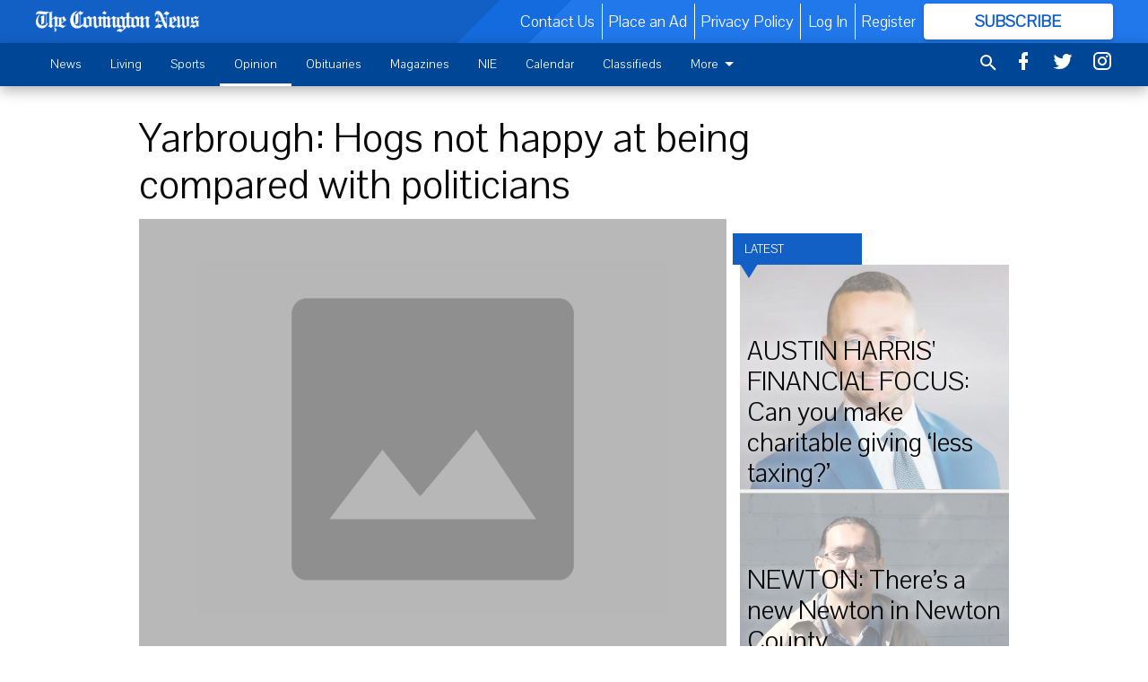

--- FILE ---
content_type: text/html; charset=utf-8
request_url: https://www.covnews.com/opinion/columnists/yarbrough-hogs-not-happy-at-being-compared-with-politicians/
body_size: 138983
content:


<!DOCTYPE html>
<!--[if lt IE 7]>      <html class="no-js lt-ie9 lt-ie8 lt-ie7"> <![endif]-->
<!--[if IE 7]>         <html class="no-js lt-ie9 lt-ie8"> <![endif]-->
<!--[if IE 8]>         <html class="no-js lt-ie9"> <![endif]-->
<!--[if gt IE 8]><!-->
<html class="no-js" prefix="og: http://ogp.me/ns#"> <!--<![endif]-->
<head>
    
    
    
    
        
        <meta charset="utf-8"/>
        <meta http-equiv="X-UA-Compatible" content="IE=edge"/>
        <title>
                Yarbrough: Hogs not happy at being compared with politicians - The Covington News
            </title>
        <meta name="robots" content="noarchive">
        <meta name="description" content="A few years ago, I decided that what this country needed was an organization that specialized in both in-depth analysis of major political developments as well as pest control. I got the idea when I noticed that none of the skirt-chasers at Fox or the supercilious liberals on MSNBC ever talked about the maize weevil (Sitophilus zeamais) and its potential impact on buckwheat. They were either too busy kissing Donald Trump’s ring or ripping him to shreds because he isn’t a socialist wacko like Bernie Sanders, forgetting that there are a lot of buckwheat aficionados in this world who care deeply"/>
        <meta name="keywords" content=""/>
        <meta name="viewport" content="width=device-width, initial-scale=1"/>
        <meta name="theme-color" content="#1260c6">

        <meta property="og:title" content="Yarbrough: Hogs not happy at being compared with politicians"/>
        <meta property="og:type" content="website"/>
        <meta property="og:url" content="https://www.covnews.com/opinion/columnists/yarbrough-hogs-not-happy-at-being-compared-with-politicians/"/>
        
        <meta property="og:image" content="https://covingtonnews.cdn-anvilcms.net/media/images/2017/08/28/images/placeholder.max-640x480.png"/>
        <link rel="image_src" href="https://covingtonnews.cdn-anvilcms.net/media/images/2017/08/28/images/placeholder.max-640x480.png"/>
        <meta property="og:description" content="A few years ago, I decided that what this country needed was an organization that specialized in both in-depth analysis of major political developments as well as pest control. I got the idea when I noticed that none of the skirt-chasers at Fox or the supercilious liberals on MSNBC ever talked about the maize weevil (Sitophilus zeamais) and its potential impact on buckwheat. They were either too busy kissing Donald Trump’s ring or ripping him to shreds because he isn’t a socialist wacko like Bernie Sanders, forgetting that there are a lot of buckwheat aficionados in this world who care deeply" />
        <meta name="twitter:card" content="summary_large_image"/>
        <meta name="twitter:image:alt" content="" />

        

        
        <script type="application/ld+json">
        {
            "@context": "http://schema.org",
            "@type": "WebPage",
            
                "primaryImageOfPage": {
                    "@type": "ImageObject",
                    "url": "https://covingtonnews.cdn\u002Danvilcms.net/media/images/2017/08/28/images/placeholder.max\u002D640x480.png",
                    "width": 640,
                    "height": 480,
                    "caption": ""
                },
                "thumbnailUrl": "https://covingtonnews.cdn\u002Danvilcms.net/media/images/2017/08/28/images/placeholder.max\u002D640x480.png",
            
            "mainContentOfPage": "Yarbrough: Hogs not happy at being compared with politicians"
        }
        </script>
        
    
    

    <meta name="robots" content="max-image-preview:large">
    


    
    
    
    
    
    

    <script type="application/ld+json">
    {
        "@context": "http://schema.org",
        "@type": "NewsArticle",
        "headline": "Yarbrough: Hogs not happy at being compared with politicians",
        "description": "A few years ago, I decided that what this country needed was an organization that specialized in both in\u002Ddepth analysis of major political developments as well as pest control. I got the idea when I noticed that none of the skirt\u002Dchasers at Fox or the supercilious liberals on MSNBC ever talked about the maize weevil (Sitophilus zeamais) and its potential impact on buckwheat. They were either too busy kissing Donald Trump’s ring or ripping him to shreds because he isn’t a socialist wacko like Bernie Sanders, forgetting that there are a lot of buckwheat aficionados in this world who care deeply",
        "articleSection": "Columnists",
        "image": [
          {
            "@type": "ImageObject",
            "url": "https://covingtonnews.cdn\u002Danvilcms.net/media/images/2017/08/28/images/placeholder.max\u002D640x480.png",
            "width": 640,
            "height": 480,
            "caption": ""
          }
        ],
        "mainEntityOfPage": "https://www.covnews.com/opinion/columnists/yarbrough\u002Dhogs\u002Dnot\u002Dhappy\u002Dat\u002Dbeing\u002Dcompared\u002Dwith\u002Dpoliticians/",
        "author": [
           {
            "@type": "Person",
            "name": "Dick Yarbrough"
           }
        ],
        "publisher": {
           "@type": "Organization",
           "name": "The Covington News",
           "logo": {
                "@type": "ImageObject",
                
                    "url": "https://covingtonnews.cdn\u002Danvilcms.net/media/images/2023/03/10/images/thecovingtonnewswhite\u002D8.max\u002D640x480.png",
                    "width": 640,
                    "height": 84,
                    "caption": ""
                
           }
        },
        "datePublished": "2017\u002D05\u002D12T17:25:53+00:00",
        "dateModified": "",
        "thumbnailUrl": "https://covingtonnews.cdn\u002Danvilcms.net/media/images/2017/08/28/images/placeholder.max\u002D640x480.png"
    }
    </script>



    


    
        <link rel="shortcut icon" size="16x16" href="https://covingtonnews.cdn-anvilcms.net/media/images/2023/03/10/images/favicon2-8.width-16.png">
    
        <link rel="shortcut icon" size="32x32" href="https://covingtonnews.cdn-anvilcms.net/media/images/2023/03/10/images/favicon2-8.width-32.png">
    
        <link rel="shortcut icon" size="48x48" href="https://covingtonnews.cdn-anvilcms.net/media/images/2023/03/10/images/favicon2-8.width-48.png">
    
        <link rel="shortcut icon" size="128x128" href="https://covingtonnews.cdn-anvilcms.net/media/images/2023/03/10/images/favicon2-8.width-128.png">
    
        <link rel="shortcut icon" size="192x192" href="https://covingtonnews.cdn-anvilcms.net/media/images/2023/03/10/images/favicon2-8.width-192.png">
    

    
        <link rel="touch-icon" size="192x192" href="https://covingtonnews.cdn-anvilcms.net/media/images/2023/03/10/images/favicon2-8.width-192.png">
    

    
        <link rel="icon" size="192x192" href="https://covingtonnews.cdn-anvilcms.net/media/images/2023/03/10/images/favicon2-8.width-192.png">
    

    
        <link rel="apple-touch-icon" size="57x57" href="https://covingtonnews.cdn-anvilcms.net/media/images/2023/03/10/images/favicon2-8.width-57.png">
    
        <link rel="apple-touch-icon" size="72x72" href="https://covingtonnews.cdn-anvilcms.net/media/images/2023/03/10/images/favicon2-8.width-72.png">
    
        <link rel="apple-touch-icon" size="114x114" href="https://covingtonnews.cdn-anvilcms.net/media/images/2023/03/10/images/favicon2-8.width-114.png">
    
        <link rel="apple-touch-icon" size="144x144" href="https://covingtonnews.cdn-anvilcms.net/media/images/2023/03/10/images/favicon2-8.width-144.png">
    
        <link rel="apple-touch-icon" size="180x180" href="https://covingtonnews.cdn-anvilcms.net/media/images/2023/03/10/images/favicon2-8.width-180.png">
    

    
        <link rel="apple-touch-icon-precomposed" size="57x57" href="https://covingtonnews.cdn-anvilcms.net/media/images/2023/03/10/images/favicon2-8.width-57.png">
    
        <link rel="apple-touch-icon-precomposed" size="72x72" href="https://covingtonnews.cdn-anvilcms.net/media/images/2023/03/10/images/favicon2-8.width-72.png">
    
        <link rel="apple-touch-icon-precomposed" size="76x76" href="https://covingtonnews.cdn-anvilcms.net/media/images/2023/03/10/images/favicon2-8.width-76.png">
    
        <link rel="apple-touch-icon-precomposed" size="114x114" href="https://covingtonnews.cdn-anvilcms.net/media/images/2023/03/10/images/favicon2-8.width-114.png">
    
        <link rel="apple-touch-icon-precomposed" size="120x120" href="https://covingtonnews.cdn-anvilcms.net/media/images/2023/03/10/images/favicon2-8.width-120.png">
    
        <link rel="apple-touch-icon-precomposed" size="144x144" href="https://covingtonnews.cdn-anvilcms.net/media/images/2023/03/10/images/favicon2-8.width-144.png">
    
        <link rel="apple-touch-icon-precomposed" size="152x152" href="https://covingtonnews.cdn-anvilcms.net/media/images/2023/03/10/images/favicon2-8.width-152.png">
    
        <link rel="apple-touch-icon-precomposed" size="180x180" href="https://covingtonnews.cdn-anvilcms.net/media/images/2023/03/10/images/favicon2-8.width-180.png">
    



    <link rel="stylesheet" type="text/css" href="https://covingtonnews.cdn-anvilcms.net/media/compiled_styles/the-covington-news-2024-05-14_214011.8976500000.css"/>

    <link rel="stylesheet" type="text/css" href="https://fonts.googleapis.com/css?family=Pavanam"/>
<link rel="stylesheet" type="text/css" href=""/>


    
    
        
    
        
    

    <script src="//imasdk.googleapis.com/js/sdkloader/ima3.js"></script>

    
<script id="user-config" type="application/json">{"authenticated":false,"anonymous":true,"rate_card":"Covington metered rate","has_paid_subscription":false,"has_phone":false}</script>

    

<script id="analytics-config" type="application/json">{"debug":false,"version":"45.2.0-alpha11","app":"www.covnews.com","userId":"anon-af7f6d21-ec61-4740-b137-d33d848c7e25","identify_payload":{"rate_card":"Covington metered rate","user_type":"anonymous","user_payload":{}},"page_payload":{"view_data":{"views_remaining":"2"},"page_meta":{"section":"/opinion/columnists/","behind_paywall":true,"page_id":52536,"page_created_at":"2017-05-12 17:25:53+00:00","page_created_age":275208218,"page_created_at_pretty":"May 12, 2017","page_updated_at":"2017-05-14 09:00:00+00:00","page_updated_age":275065771,"tags":[],"page_type":"Article page","author":"Dick Yarbrough","content_blocks":["Paragraph"],"page_publication":null,"character_count":null,"word_count":null,"paragraph_count":null,"page_title":"Yarbrough: Hogs not happy at being compared with politicians"}},"ga":[{"id":"UA-56942312-1","dimensions":{"rate_card":"dimension1","user_type":"dimension2","author":"dimension3","section":"dimension4","views_remaining":"dimension5","page_type":"dimension6","behind_paywall":"dimension9","page_id":"dimension8","page_publication":"dimension10","page_created_at_pretty":"dimension11","page_created_age":"metric1","page_updated_age":"metric2"}},{"id":"UA-56892845-1","dimensions":{"rate_card":"dimension1","user_type":"dimension3","author":"dimension2","section":"dimension4","views_remaining":"dimension5","page_type":"dimension6","behind_paywall":"dimension7","page_id":"dimension8","page_publication":"dimension9","page_created_at_pretty":"dimension10","page_created_age":"metric1","page_updated_age":"metric2"}}],"pinpoint":{"app_id":"cd648a2aaa844fb9893e169d9d87112a","identity_pool_id":"us-west-2:bcaf6203-2b63-4829-9431-01f04bd833b0","region":"us-west-2"}}</script>

    
<script id="template-settings-config" type="application/json">{"paywall_read_article_header":"Would you like to keep reading?","paywall_read_article_text":"","paywall_subscribe_prompt_header":"Subscribe to keep reading","paywall_subscribe_prompt_text":"\u003cdiv class=\"rich-text\"\u003eSubscribe today to keep reading great local content. You can cancel anytime!\u003c/div\u003e","paywall_subscribe_prompt_button_text":"Subscribe","paywall_registration_wall_header":"Keep reading for free","paywall_registration_wall_text":"\u003cdiv class=\"rich-text\"\u003eEnter your email address to continue reading.\u003c/div\u003e","paywall_registration_wall_thanks_header":"Thanks for registering","paywall_registration_wall_thanks_text":"\u003cdiv class=\"rich-text\"\u003e\u003cp\u003eCheck your email and click the link to keep reading.\u003c/p\u003e\u003cp\u003eIf you have not received the email:\u003c/p\u003e\u003col\u003e\u003cli\u003eMake sure the email address is correct\u003c/li\u003e\u003cli\u003eCheck your junk folder\u003c/li\u003e\u003c/ol\u003e\u003c/div\u003e","registration_and_login_enabled":true,"account_help_box_text_serialized":[]}</script>

    
<script id="frontend-settings-config" type="application/json">{"recaptcha_public_key":"6LeJnaIZAAAAAMr3U3kn4bWISHRtCL7JyUkOiseq"}</script>

    
<script id="core-urls-config" type="application/json">{"login":"/login/","register":"/register/","password_reset":"/password/reset/","account_link_subscription":"/account/link-subscription/","facebook_social_begin":"/auth/login/facebook/","apple_social_begin":"/auth/login/apple-id/","registration_wall_submit":"/api/v1/registration-wall/submit/","registration_wall_social_submit":"/paywall/registration-wall/social/submit/","braintree_client_token":"/api/v1/braintree/token/","order_tunnel_api":"/api/v1/order_tunnel/","default_order_tunnel":"/order-tunnel/","paywall_order_tunnel":"/order-tunnel/","newsletter_api":"/api/v1/account/newsletter/","current_user_api":"/api/v1/users/self/","login_api":"/api/v1/users/login/"}</script>

    
<script id="social-config" type="application/json">{"facebook":{"enabled":true},"apple":{"enabled":false}}</script>

    
<script id="page-style-config" type="application/json">{"colors":{"primary":"#1260c6","neutral":"#004697","neutralHighlight":"#ffffff","cardBackground":"#f0f0f0","cardHighlight":"#004697","aboveFoldBackground":"#ffffff","contentBackground":"#ffffff","overlayBackground":"#ffffff","overlayForeground":"#212121","breakingNewsBannerBackground":"#ff0000","subscribeButtonForeground":"#1260c6","paywallSubscribePromptButtonBackground":"#3adb76","subscribeButtonBackground":"#ffffff","contentListOverlay":"#ffffff"},"fonts":{"heading":"\"Pavanam\", sans-serif","body":"\"Serif\""}}</script>


    
    <link rel="stylesheet" type="text/css" href="https://covingtonnews.cdn-anvilcms.net/static/45.2.0-alpha11/webpack/Anvil.css"/>
    <script src="https://covingtonnews.cdn-anvilcms.net/static/45.2.0-alpha11/webpack/runtime.js"></script>
    <script src="https://covingtonnews.cdn-anvilcms.net/static/45.2.0-alpha11/webpack/AnvilLegacy.js"></script>
    <script defer src="https://covingtonnews.cdn-anvilcms.net/static/45.2.0-alpha11/webpack/Anvil.js"></script>

    
    

    
<script async="async" src="https://www.googletagservices.com/tag/js/gpt.js"></script>
<script>
    if (typeof googletag == 'undefined') {
        var googletag = googletag || {};
        googletag.cmd = googletag.cmd || [];
    }

    googletag.cmd.push(function () {
        var target_value;
        googletag.pubads().enableSingleRequest();
        googletag.pubads().setCentering(true);

        var viewport_sizes = {
        
            "small": [0,0],
        
            "medium": [768,0],
        
            "large": [1024,0],
        
            "xlarge": [1440,0]
        
        };

        /**
         * Add the targeting for the different breakpoints.
         *
         * Finds the largest viewport dimensions specified that do not exceed the current window width/height. It then
         * sets the breakpoint target to be the name of the viewport dimension that was matched.
         */
        function update_viewport_target() {
            var window_width = window.outerWidth;
            var window_height = window.outerHeight;

            var matched_size_diff;
            var matched_viewport;
            for (var viewport_key in viewport_sizes) {
                if(viewport_sizes.hasOwnProperty(viewport_key)) {
                    var dimensions = viewport_sizes[viewport_key];
                    var width_diff = window_width - dimensions[0];
                    var height_diff = window_height - dimensions[1];
                    var size_diff = width_diff + height_diff;
                    // Only match viewport sizes that aren't larger than the current window size.
                    if (width_diff > -1 && height_diff > -1){
                        if (matched_size_diff) {
                            // We have a previous match, so compare the difference and find the one that is closest
                            // to the current window size.
                            if (size_diff < matched_size_diff) {
                                // found a new match
                                matched_size_diff = size_diff;
                                matched_viewport = viewport_key;
                            }
                        } else {
                            // Found our first match
                            matched_size_diff = size_diff;
                            matched_viewport = viewport_key;
                        }
                    }
                }
            }
            if (matched_viewport) {
                // Update the global targeting to the matched viewport.
                googletag.pubads().setTargeting("breakpoint", matched_viewport);
            }
        }

        update_viewport_target();

        
            target_value = "article page";
            // Convert target to a string if it is a number
            if (!isNaN(target_value)) {target_value=target_value.toString();}
            googletag.pubads().setTargeting("page_type", target_value);
        
            target_value = 52536;
            // Convert target to a string if it is a number
            if (!isNaN(target_value)) {target_value=target_value.toString();}
            googletag.pubads().setTargeting("page_id", target_value);
        
            target_value = "Columnists";
            // Convert target to a string if it is a number
            if (!isNaN(target_value)) {target_value=target_value.toString();}
            googletag.pubads().setTargeting("section", target_value);
        
            target_value = "Covington metered rate";
            // Convert target to a string if it is a number
            if (!isNaN(target_value)) {target_value=target_value.toString();}
            googletag.pubads().setTargeting("rate_card", target_value);
        
            target_value = "www.covnews.com";
            // Convert target to a string if it is a number
            if (!isNaN(target_value)) {target_value=target_value.toString();}
            googletag.pubads().setTargeting("site", target_value);
        
            target_value = "/opinion/columnists/yarbrough-hogs-not-happy-at-being-compared-with-politicians/";
            // Convert target to a string if it is a number
            if (!isNaN(target_value)) {target_value=target_value.toString();}
            googletag.pubads().setTargeting("uri", target_value);
        

        googletag.pubads().addEventListener('slotRenderEnded', function (event) {
            AnvilLegacy.dynamicAnalytics().then(analytics => analytics.track('AdImpression', {
                line_item_id: event.lineItemId,
                campaign_id: event.campaignId,
                advertiser_id: event.advertiserId,
                creative_id: event.creativeId,
                ad_unit_path: event.slot.getAdUnitPath() || '',
                ad_size: event.size !== null ? event.size[0] + 'x' + event.size[1] : '',
                rendered: !event.isEmpty,
            }));
        });

        googletag.enableServices();

        // After the infinite scroller grabs more content, we need to update the correlator.
        // This is so DFP will treat the new content as a separate page view and send more ads correctly.
        document.addEventListener('infScrollFetchComplete', function (event) {
            googletag.pubads().updateCorrelator();
        });

        var resizeTimer;
        var old_width = window.outerWidth;
        window.addEventListener("resize", function () {
            clearTimeout(resizeTimer);
            resizeTimer = setTimeout(function () {
                if (window.outerWidth != old_width) {
                    old_width = window.outerWidth;
                    // Clear styling applied by previous ads before loading new ones
                    var slots = googletag.pubads().getSlots();
                    for (var i = 0; i < slots.length; i++) {
                        document.getElementById(slots[i].getSlotElementId()).removeAttribute("style");
                    }
                    update_viewport_target();
                    googletag.pubads().refresh();
                }
            }, 250);
        });
    });
</script>


    
    

    

    <script>
        if (typeof googletag == 'undefined') {
            var googletag = googletag || {};
            googletag.cmd = googletag.cmd || [];
        }

        googletag.cmd.push(function () {
            var ad_container = document.getElementById('dfp-wallpaper-left');
            var above_the_fold = false;
            var threshold = 0.5; // Want to count an ad as atf if at least half of it is visible.
            // Calculate whether the ad is above or below the fold.
            if (ad_container) {
                var bounds = ad_container.getBoundingClientRect();
                var top_position = bounds.top + window.scrollY;
                above_the_fold = top_position + (bounds.height * threshold) <= window.innerHeight;
            }

            var slot = googletag.defineSlot("23105388/anvil-wallpaper-left", [[300,927],[400,927]], "dfp-wallpaper-left")
                .addService(googletag.pubads())
                

                
                    .defineSizeMapping(
                        googletag.sizeMapping()
                        
                            .addSize([0,0], [])
                        
                            .addSize([1024,0], [[300,927]])
                        
                            .addSize([1440,0], [[400,927],[300,927]])
                        
                            .build()
                    )
                
            ;

            slot.setTargeting("position", above_the_fold ? "atf" : "btf");
        });
    </script>


    

    <script>
        if (typeof googletag == 'undefined') {
            var googletag = googletag || {};
            googletag.cmd = googletag.cmd || [];
        }

        googletag.cmd.push(function () {
            var ad_container = document.getElementById('dfp-wallpaper-right');
            var above_the_fold = false;
            var threshold = 0.5; // Want to count an ad as atf if at least half of it is visible.
            // Calculate whether the ad is above or below the fold.
            if (ad_container) {
                var bounds = ad_container.getBoundingClientRect();
                var top_position = bounds.top + window.scrollY;
                above_the_fold = top_position + (bounds.height * threshold) <= window.innerHeight;
            }

            var slot = googletag.defineSlot("23105388/anvil-wallpaper-right", [[300,928],[400,928]], "dfp-wallpaper-right")
                .addService(googletag.pubads())
                

                
                    .defineSizeMapping(
                        googletag.sizeMapping()
                        
                            .addSize([0,0], [])
                        
                            .addSize([1024,0], [[300,928]])
                        
                            .addSize([1440,0], [[400,928],[300,928]])
                        
                            .build()
                    )
                
            ;

            slot.setTargeting("position", above_the_fold ? "atf" : "btf");
        });
    </script>



    
        
    

    


    
    <!-- Start global header -->
    
<!-- Google tag (gtag.js) -->
<script async src="https://www.googletagmanager.com/gtag/js?id=G-YVB9C39BZF"></script>
<script>
  window.dataLayer = window.dataLayer || [];
  function gtag(){dataLayer.push(arguments);}
  gtag('js', new Date());

  gtag('config', 'G-YVB9C39BZF');
</script>



    <!-- End global header -->

    



</head>

<body class="body--style--1">

<nav>
    <div class="anvil-header-wrapper">
        


<div id="anvilHeader">
    
    <div class="top-bar anvil-header anvil-header--style--1 hide-for-large">
        <div class="anvil-header__title">
            <div class="anvil-title-bar anvil-title-bar--style--1">
                <div class="row expanded collapse align-middle">
                    <div class="column shrink">
                        <button class="hide anvil-header__tab" id="tabMenuClose" data-toggle="tabMenuOpen tabMenuClose"
                                aria-label="Close menu"
                                type="button" data-close data-toggler=".hide">
                            <i class="close-icon" aria-hidden="false"></i>
                        </button>
                        <button class="anvil-header__tab" id="tabMenuOpen" type="button"
                                data-toggle="sideMenu tabMenuClose tabMenuOpen"
                                data-toggler=".hide">
                            <i class="hamburger-menu-icon" aria-hidden="false"></i>
                        </button>
                    </div>
                    <div class="column shrink">
                        

<div class="anvil-logo--style--1 anvil-logo anvil-logo--mobile">
    <a class="anvil-logo__link" href="https://www.covnews.com">
        
            
                <img alt="CovNewsWhite" class="anvil-logo__image" height="64" src="https://covingtonnews.cdn-anvilcms.net/media/images/2023/03/10/images/thecovingtonnewswhite-8.height-64.png" width="485">
            
        
    </a>
</div>
                    </div>
                    
                        <div class="column show-for-medium anvil-title-bar__section-label-wrapper">
                            <div class="row expanded align-right">
                                <div class="column shrink">
                                    <h3 class="anvil-title-bar__text anvil-title-bar__section-label"><a
                                            href="/opinion/columnists/">Columnists</a></h3>
                                </div>
                            </div>
                        </div>
                    
                </div>
            </div>
        </div>
    </div>
    

    
    <div class="anvil-header anvil-header--style--1 show-for-large">
        <div class="row expanded anvil-header__content show-for-large">
            <div class="column">
                

<div class="anvil-logo--style--1 anvil-logo">
    <a class="anvil-logo__link" href="https://www.covnews.com">
        
            
                <img alt="CovNewsWhite" class="anvil-logo__image" height="126" src="https://covingtonnews.cdn-anvilcms.net/media/images/2023/03/10/images/thecovingtonnewswhite-8.height-128.png" width="956">
            
        
    </a>
</div>
            </div>
            <div class="column shrink anvil-header-menu">
                <div class="row expanded align-right">
                    
                        <div class="anvil-header-menu__element">
                            <div class="shrink">
                                


<div data-collapse-exclude>
    <div data-component="DynamicAdSlot" data-prop-sizes="[[88, 31]]" data-prop-size-mapping="[{&quot;viewport&quot;: [0, 0], &quot;sizes&quot;: [[88, 31]]}]"
        data-prop-dfp-network-id="23105388" data-prop-ad-unit="anvil-micro-bar"
        data-prop-targeting-arguments="{&quot;page_type&quot;: &quot;article page&quot;, &quot;page_id&quot;: 52536, &quot;section&quot;: &quot;Columnists&quot;, &quot;rate_card&quot;: &quot;Covington metered rate&quot;, &quot;site&quot;: &quot;www.covnews.com&quot;, &quot;uri&quot;: &quot;/opinion/columnists/yarbrough-hogs-not-happy-at-being-compared-with-politicians/&quot;}" data-prop-start-collapsed="False"></div>
</div>


                            </div>
                        </div>
                    
                    
                        <div class="anvil-header-menu__element">
                            <a class="crun-link crun-link--animate crun-link--important" href="/contact-us-1/">
                                Contact Us
                            </a>
                        </div>
                    
                        <div class="anvil-header-menu__element anvil-header-menu__element--divide-left">
                            <a class="crun-link crun-link--animate crun-link--important" href="/inquire-about-advertising/">
                                Place an Ad
                            </a>
                        </div>
                    
                        <div class="anvil-header-menu__element anvil-header-menu__element--divide-left anvil-header-menu__element--divide-right">
                            <a class="crun-link crun-link--animate crun-link--important" href="privacy-policy">
                                Privacy Policy
                            </a>
                        </div>
                    

                    
                        
                            
                                <div class="anvil-header-menu__element">
                                    
                                    
                                    
                                        <a class="crun-link crun-link--animate"
                                           href="/login/?next=/opinion/columnists/yarbrough-hogs-not-happy-at-being-compared-with-politicians/">
                                            Log In
                                        </a>
                                    
                                </div>
                                <div class="anvil-header-menu__element anvil-header-menu__element--divide-left">
                                    
                                        <a class="crun-link crun-link--animate" href="/register/">
                                            Register
                                        </a>
                                    
                                </div>
                                
                                
                                    <div class="column shrink anvil-header__subscribe">
                                        <a id="subscribe_button" href="/order-tunnel/">
                                            <p>Subscribe</p>
                                            <p>For <span>more</span> great content</p>
                                        </a>
                                    </div>
                                
                            
                        
                    
                </div>
            </div>
        </div>
    </div>
    
</div>


<div class="reveal reveal-modal-fullscreen anvil-menu anvil-menu--style--1" id="sideMenu" data-reveal
     data-animation-in="slide-in-left fast" data-animation-out="slide-out-left fast"
     data-overlay="false" data-hide-for="large" data-v-offset="0">
    <div class="anvil-header__mobile top-bar anvil-header anvil-header--style--1 hide-for-large">
            <div class="anvil-header__title">
                <div class="anvil-title-bar anvil-title-bar--style--1">
                    <div class="row expanded collapse align-middle">
                        <div class="column shrink">
                            <button class="anvil-header__tab" id="tabMenuClose" type="button"
                                    data-toggle="sideMenu tabMenuClose tabMenuOpen"
                                    data-toggler=".hide">
                                <i class="close-icon" aria-hidden="false"></i>
                            </button>
                        </div>
                        <div class="column shrink">
                            

<div class="anvil-logo--style--1 anvil-logo anvil-logo--mobile">
    <a class="anvil-logo__link" href="https://www.covnews.com">
        
            
                <img alt="CovNewsWhite" class="anvil-logo__image" height="64" src="https://covingtonnews.cdn-anvilcms.net/media/images/2023/03/10/images/thecovingtonnewswhite-8.height-64.png" width="485">
            
        
    </a>
</div>
                        </div>
                        
                        <div class="column show-for-medium anvil-title-bar__section-label-wrapper">
                            <div class="row expanded align-right">
                                <div class="column shrink">
                                    <h3 class="anvil-title-bar__text anvil-title-bar__section-label"><a
                                        href="/opinion/columnists/">Columnists</a></h3>
                                </div>
                            </div>
                        </div>
                    
                    </div>
                </div>
            </div>
    </div>

    <div class="row expanded collapse">
        <div class="columns shrink">
            
            <ul class="anvil-menu__icons" id="menu-tabs" data-tabs>
                
                    
                    <li class="tabs-title">
                        <a href="#searchPanel">
                            <i class="magnify-icon" aria-hidden="true"></i>
                        </a>
                    </li>
                    
                
                <li class="tabs-title is-active">
                    <a href="#sectionPanel" aria-selected="true">
                        <i class="apps-icon" aria-hidden="true"></i>
                    </a>
                </li>
                
                    
                        <li>
                            <a href="/account/dashboard/">
                                <i class="account-icon" aria-hidden="true"></i>
                            </a>
                        </li>
                    
                
                
                    <li class="tabs-title">
                        <a href="#connectPanel">
                            <i class="plus-icon" aria-hidden="true"></i>
                        </a>
                    </li>
                
                
                    
                    
                        <li>
                            <div class="anvil-menu__subscribe anvil-menu__subscribe--vertical">
                                <a href="/order-tunnel/">
                                    <p>Subscribe</p>
                                    <p>For <span>more</span> great content</p>
                                </a>
                            </div>
                        </li>
                    
                
            </ul>
        </div>
        <div class="columns">
            <div class="anvil-menu__panels" data-tabs-content="menu-tabs">
                
                
                    
                    <div class="tabs-panel search-panel" id="searchPanel">
                        <form action="/search/" autocomplete="on">
                            <div class="row expanded">
                                <div class="small-10 column">
                                    <input name="q" type="search" placeholder="Search">
                                </div>
                                <div class="small-2 column align-middle text-center">
                                    <button type="submit"><i class="magnify-icon" aria-hidden="true"></i></button>
                                </div>
                            </div>
                        </form>
                    </div>
                    
                
                <div class="tabs-panel is-active" id="sectionPanel">
                    <h6 class="anvil-menu__subheader anvil-menu__divider">Sections</h6>
                    
                        <div class="row expanded column anvil-menu__item">
                            <a href="/news/">
                                News
                            </a>
                        </div>
                    
                        <div class="row expanded column anvil-menu__item">
                            <a href="/community/">
                                Living
                            </a>
                        </div>
                    
                        <div class="row expanded column anvil-menu__item">
                            <a href="/sports/">
                                Sports
                            </a>
                        </div>
                    
                        <div class="row expanded column anvil-menu__item">
                            <a href="/opinion/">
                                Opinion
                            </a>
                        </div>
                    
                        <div class="row expanded column anvil-menu__item">
                            <a href="/obituaries/">
                                Obituaries
                            </a>
                        </div>
                    
                        <div class="row expanded column anvil-menu__item">
                            <a href="/magazines/">
                                Magazines
                            </a>
                        </div>
                    
                        <div class="row expanded column anvil-menu__item">
                            <a href="/nie/">
                                NIE
                            </a>
                        </div>
                    
                        <div class="row expanded column anvil-menu__item">
                            <a href="/calendar/">
                                Calendar
                            </a>
                        </div>
                    
                        <div class="row expanded column anvil-menu__item">
                            <a href="https://covnews.com/classifieds/">
                                Classifieds
                            </a>
                        </div>
                    
                        <div class="row expanded column anvil-menu__item">
                            <a href="/e-edition-section/e-edition/">
                                E-edition
                            </a>
                        </div>
                    
                        <div class="row expanded column anvil-menu__item">
                            <a href="/about-us/">
                                About Us
                            </a>
                        </div>
                    
                    
                        <div class="anvil-menu__subheader anvil-menu__divider anvil-menu__divider--no-padding"></div>
                        
                            <div class="row expanded column anvil-menu__item">
                                <a href="/contact-us-1/">
                                    Contact Us
                                </a>
                            </div>
                        
                            <div class="row expanded column anvil-menu__item">
                                <a href="/inquire-about-advertising/">
                                    Place an Ad
                                </a>
                            </div>
                        
                            <div class="row expanded column anvil-menu__item">
                                <a href="privacy-policy">
                                    Privacy Policy
                                </a>
                            </div>
                        
                    
                </div>
            
                <div class="tabs-panel" id="connectPanel">
                    <h6 class="anvil-menu__subheader anvil-menu__divider">Connect</h6>
                    
                        <div class="row expanded column anvil-menu__link">
                            <a href="https://www.facebook.com/covnews" target="_blank">
                                Like on Facebook
                            </a>
                        </div>
                    
                    
                        <div class="row expanded column anvil-menu__link">
                            <a href="https://twitter.com/covnews" target="_blank">
                                Follow on Twitter
                            </a>
                        </div>
                    
                    
                        <div class="row expanded column anvil-menu__link">
                            <a href="https://instagram.com/covnews" target="_blank">
                                Follow on Instagram
                            </a>
                        </div>
                    
                    
                </div>
            
            </div>
        </div>
    </div>
</div>


        <div id="main_menu">
            
<div class="navigation submenu-navigation 
    show-for-large
"
     id="">
    <div class="sticky navigation__content">
        <div class="top-bar anvil-main-menu anvil-main-menu--style--1">
            <div class="top-bar__content anvil-main-menu__content row expanded align-middle">
                
    
    
        <div class="column">
            <ul class="anvil-main-menu__tabs" data-tabs id="mainMenuTabs">
                
                    <li class="anvil-main-menu__tabs-title anvil-main-menu__item "
                        data-panel="#tab-1">
                        <a href="/news/"
                                 >
                            News
                        </a>
                    </li>
                
                    <li class="anvil-main-menu__tabs-title anvil-main-menu__item "
                        data-panel="#tab-2">
                        <a href="/community/"
                                 >
                            Living
                        </a>
                    </li>
                
                    <li class="anvil-main-menu__tabs-title anvil-main-menu__item "
                        data-panel="#tab-3">
                        <a href="/sports/"
                                 >
                            Sports
                        </a>
                    </li>
                
                    <li class="anvil-main-menu__tabs-title anvil-main-menu__item ancestor"
                        data-panel="#tab-4">
                        <a href="/opinion/"
                                 >
                            Opinion
                        </a>
                    </li>
                
                    <li class="anvil-main-menu__tabs-title anvil-main-menu__item "
                        data-panel="#tab-5">
                        <a href="/obituaries/"
                                 >
                            Obituaries
                        </a>
                    </li>
                
                    <li class="anvil-main-menu__tabs-title anvil-main-menu__item "
                        data-panel="#tab-6">
                        <a href="/magazines/"
                                 >
                            Magazines
                        </a>
                    </li>
                
                    <li class="anvil-main-menu__tabs-title anvil-main-menu__item "
                        data-panel="#tab-7">
                        <a href="/nie/"
                                 >
                            NIE
                        </a>
                    </li>
                
                    <li class="anvil-main-menu__tabs-title anvil-main-menu__item "
                        data-panel="#tab-8">
                        <a href="/calendar/"
                                 >
                            Calendar
                        </a>
                    </li>
                
                    <li class="anvil-main-menu__tabs-title anvil-main-menu__item "
                        data-panel="#tab-9">
                        <a href="https://covnews.com/classifieds/"
                                 >
                            Classifieds
                        </a>
                    </li>
                
                    <li class="anvil-main-menu__tabs-title anvil-main-menu__item "
                        data-panel="#tab-10">
                        <a href="/e-edition-section/e-edition/"
                                 >
                            E-edition
                        </a>
                    </li>
                
                    <li class="anvil-main-menu__tabs-title anvil-main-menu__item "
                        data-panel="#tab-11">
                        <a href="/about-us/"
                                 >
                            About Us
                        </a>
                    </li>
                
                <li class="anvil-main-menu__tabs-title anvil-main-menu__section-more"
                    id="mainMenuSectionMore" data-panel="#tab-more">
                    <a class="anvil-main-menu__button">
                        More<i class="anvil-main-menu__sections-icon"></i>
                    </a>
                </li>
            </ul>
            <div class="anvil-main-menu__tabs-content" data-tabs-content="mainMenuTabs">
                
                    
                        <div class="anvil-main-menu__tabs-panel" id="tab-1">
                            
                                



    
        
        
        
            <div class="section-menu section-menu--style--1">
                <div class="row expanded">
                    
                        <div class="column shrink section-menu__panel">
                            <div class="section-menu__list">
                                
                                    
                                    
                                        
                                        
                                        <a class="section-menu__subitem" href="/news/county/"
                                                >
                                            County
                                        </a>
                                    
                                
                                    
                                    
                                        
                                        
                                        <a class="section-menu__subitem" href="/news/cities/"
                                                >
                                            Cities
                                        </a>
                                    
                                
                                    
                                    
                                        
                                        
                                        <a class="section-menu__subitem" href="/news/state/"
                                                >
                                            State
                                        </a>
                                    
                                
                                    
                                    
                                        
                                        
                                        <a class="section-menu__subitem" href="/news/education/"
                                                >
                                            Education
                                        </a>
                                    
                                
                                    
                                    
                                        
                                        
                                        <a class="section-menu__subitem" href="/news/crime/"
                                                >
                                            Crime
                                        </a>
                                    
                                
                                    
                                    
                                        
                                        
                                        <a class="section-menu__subitem" href="/news/business/"
                                                >
                                            Business
                                        </a>
                                    
                                
                            </div>
                        </div>
                    
                    
                        <div class="column  section-menu__recommended-articles align-middle">
                            
<div class="anvil-menu-suggested-articles--style--1 anvil-menu-suggested-articles">
    <div class="row expanded align-spaced anvil-menu-suggested-articles__dropdown" data-fit
         data-fit-items=".anvil-menu-suggested-articles__wrapper" data-fit-hide-target=".anvil-menu-suggested-articles__wrapper">
        
            <div class="anvil-menu-suggested-articles__wrapper column shrink">
                <a href="https://www.covnews.com/news/newton-high-students-participate-nationwide-anti-ice-protests/">
                    <div class="anvil-menu-suggested-articles__card">
                        <div class="anvil-images__image-container anvil-menu-suggested-articles__image">
                            <img alt="nhs walkout" class="anvil-images__background--glass" height="187" src="https://covingtonnews.cdn-anvilcms.net/media/images/2026/01/30/images/Screenshot_2026-01-30_at_5.46.32PM.max-250x187.png" width="173">
                            <img alt="nhs walkout" class="anvil-images__image" height="187" src="https://covingtonnews.cdn-anvilcms.net/media/images/2026/01/30/images/Screenshot_2026-01-30_at_5.46.32PM.max-250x187.png" width="173">
                        </div>
                    <div class="anvil-menu-suggested-articles__title">
                        Newton High students participate in nationwide anti-ICE protests
                    </div>
                    </div>
                </a>
            </div>
        
            <div class="anvil-menu-suggested-articles__wrapper column shrink">
                <a href="https://www.covnews.com/news/cities/another-incident-of-hateful-graffiti-reported-in-oxford/">
                    <div class="anvil-menu-suggested-articles__card">
                        <div class="anvil-images__image-container anvil-menu-suggested-articles__image">
                            <img alt="oxford vandalism jan 2026" class="anvil-images__background--glass" height="187" src="https://covingtonnews.cdn-anvilcms.net/media/images/2026/01/30/images/Screenshot_2026-01-30_at_10.35.31AM.max-250x187.png" width="248">
                            <img alt="oxford vandalism jan 2026" class="anvil-images__image" height="187" src="https://covingtonnews.cdn-anvilcms.net/media/images/2026/01/30/images/Screenshot_2026-01-30_at_10.35.31AM.max-250x187.png" width="248">
                        </div>
                    <div class="anvil-menu-suggested-articles__title">
                        Another incident of ‘hateful graffiti’ reported in Oxford
                    </div>
                    </div>
                </a>
            </div>
        
            <div class="anvil-menu-suggested-articles__wrapper column shrink">
                <a href="https://www.covnews.com/news/state/resistance-data-centers-fuels-flood-georgia-bills-targeting-industry/">
                    <div class="anvil-menu-suggested-articles__card">
                        <div class="anvil-images__image-container anvil-menu-suggested-articles__image">
                            <img alt="state news graphic" class="anvil-images__background--glass" height="140" src="https://covingtonnews.cdn-anvilcms.net/media/images/2026/01/30/images/state_news.max-250x187.png" width="250">
                            <img alt="state news graphic" class="anvil-images__image" height="140" src="https://covingtonnews.cdn-anvilcms.net/media/images/2026/01/30/images/state_news.max-250x187.png" width="250">
                        </div>
                    <div class="anvil-menu-suggested-articles__title">
                        Resistance to data centers fuels flood of Georgia bills targeting the industry
                    </div>
                    </div>
                </a>
            </div>
        
            <div class="anvil-menu-suggested-articles__wrapper column shrink">
                <a href="https://www.covnews.com/news/education/newton-county-schools-announces-elementary-winners-district-science-fair/">
                    <div class="anvil-menu-suggested-articles__card">
                        <div class="anvil-images__image-container anvil-menu-suggested-articles__image">
                            <img alt="kennedy carlock science fair" class="anvil-images__background--glass" height="187" src="https://covingtonnews.cdn-anvilcms.net/media/images/2026/01/29/images/Carlock_project.max-250x187.jpg" width="124">
                            <img alt="kennedy carlock science fair" class="anvil-images__image" height="187" src="https://covingtonnews.cdn-anvilcms.net/media/images/2026/01/29/images/Carlock_project.max-250x187.jpg" width="124">
                        </div>
                    <div class="anvil-menu-suggested-articles__title">
                        Newton County Schools announces elementary winners of District Science Fair
                    </div>
                    </div>
                </a>
            </div>
        
            <div class="anvil-menu-suggested-articles__wrapper column shrink">
                <a href="https://www.covnews.com/news/education/newton-county-schools-students-compete-district-spelling-bee/">
                    <div class="anvil-menu-suggested-articles__card">
                        <div class="anvil-images__image-container anvil-menu-suggested-articles__image">
                            <img alt="ncs" class="anvil-images__background--glass" height="187" src="https://covingtonnews.cdn-anvilcms.net/media/images/2024/07/25/images/ncs.max-250x187.png" width="187">
                            <img alt="ncs" class="anvil-images__image" height="187" src="https://covingtonnews.cdn-anvilcms.net/media/images/2024/07/25/images/ncs.max-250x187.png" width="187">
                        </div>
                    <div class="anvil-menu-suggested-articles__title">
                        Newton County Schools students to compete in district Spelling Bee
                    </div>
                    </div>
                </a>
            </div>
        
    </div>
</div>

                        </div>
                    
                </div>
            </div>
        
        
    


                            
                        </div>
                    
                
                    
                        <div class="anvil-main-menu__tabs-panel" id="tab-2">
                            
                                



    
        
        
        
            <div class="section-menu section-menu--style--1">
                <div class="row expanded">
                    
                        <div class="column shrink section-menu__panel">
                            <div class="section-menu__list">
                                
                                    
                                    
                                        
                                        
                                        <a class="section-menu__subitem" href="/community/agriculture/"
                                                >
                                            Agriculture
                                        </a>
                                    
                                
                                    
                                    
                                        
                                        
                                        <a class="section-menu__subitem" href="/community/arts-entertainment/"
                                                >
                                            Arts &amp; Entertainment
                                        </a>
                                    
                                
                                    
                                    
                                        
                                        
                                        <a class="section-menu__subitem" href="/community/health/"
                                                >
                                            Health
                                        </a>
                                    
                                
                                    
                                    
                                        
                                        
                                        <a class="section-menu__subitem" href="/community/religion/"
                                                >
                                            Religion
                                        </a>
                                    
                                
                                    
                                    
                                        
                                        
                                        <a class="section-menu__subitem" href="/community/submit-announcement/"
                                                >
                                            Submit an Announcement
                                        </a>
                                    
                                
                                    
                                    
                                        
                                        
                                        <a class="section-menu__subitem" href="/community/food-dining/"
                                                >
                                            Food &amp; Dining
                                        </a>
                                    
                                
                                    
                                    
                                        
                                        
                                        <a class="section-menu__subitem" href="/community/bethechange/"
                                                >
                                            #BeTheChange
                                        </a>
                                    
                                
                                    
                                    
                                        
                                        
                                        <a class="section-menu__subitem" href="/community/summer-fun/"
                                                >
                                            Summer Fun
                                        </a>
                                    
                                
                            </div>
                        </div>
                    
                    
                        <div class="column  section-menu__recommended-articles align-middle">
                            
<div class="anvil-menu-suggested-articles--style--1 anvil-menu-suggested-articles">
    <div class="row expanded align-spaced anvil-menu-suggested-articles__dropdown" data-fit
         data-fit-items=".anvil-menu-suggested-articles__wrapper" data-fit-hide-target=".anvil-menu-suggested-articles__wrapper">
        
            <div class="anvil-menu-suggested-articles__wrapper column shrink">
                <a href="https://www.covnews.com/community/agriculture/love-love-farm-redefines-leadership-georgia-agriculture/">
                    <div class="anvil-menu-suggested-articles__card">
                        <div class="anvil-images__image-container anvil-menu-suggested-articles__image">
                            <img alt="Love Is Love" class="anvil-images__background--glass" height="102" src="https://covingtonnews.cdn-anvilcms.net/media/images/2024/06/25/images/NC_1.max-250x187.png" width="250">
                            <img alt="Love Is Love" class="anvil-images__image" height="102" src="https://covingtonnews.cdn-anvilcms.net/media/images/2024/06/25/images/NC_1.max-250x187.png" width="250">
                        </div>
                    <div class="anvil-menu-suggested-articles__title">
                        Love Is Love Farm redefines leadership in Georgia agriculture
                    </div>
                    </div>
                </a>
            </div>
        
            <div class="anvil-menu-suggested-articles__wrapper column shrink">
                <a href="https://www.covnews.com/community/volunteers-unite-for-keep-newton-beautifuls-mlk-day-of-service-cleanup/">
                    <div class="anvil-menu-suggested-articles__card">
                        <div class="anvil-images__image-container anvil-menu-suggested-articles__image">
                            <img alt="knb mlk cleanup" class="anvil-images__background--glass" height="187" src="https://covingtonnews.cdn-anvilcms.net/media/images/2026/01/24/images/knb1.max-250x187.jpg" width="140">
                            <img alt="knb mlk cleanup" class="anvil-images__image" height="187" src="https://covingtonnews.cdn-anvilcms.net/media/images/2026/01/24/images/knb1.max-250x187.jpg" width="140">
                        </div>
                    <div class="anvil-menu-suggested-articles__title">
                        Volunteers unite for Keep Newton Beautiful’s MLK Day of Service Cleanup
                    </div>
                    </div>
                </a>
            </div>
        
            <div class="anvil-menu-suggested-articles__wrapper column shrink">
                <a href="https://www.covnews.com/community/living-legacy-newton-county-celebrates-spirit-martin-luther-king-jr-41st-holiday-observance/">
                    <div class="anvil-menu-suggested-articles__card">
                        <div class="anvil-images__image-container anvil-menu-suggested-articles__image">
                            <img alt="mlk 41st observance" class="anvil-images__background--glass" height="166" src="https://covingtonnews.cdn-anvilcms.net/media/images/2026/01/19/images/6G7A4069_2026-01-19T03_25_02.267.max-250x187.jpg" width="250">
                            <img alt="mlk 41st observance" class="anvil-images__image" height="166" src="https://covingtonnews.cdn-anvilcms.net/media/images/2026/01/19/images/6G7A4069_2026-01-19T03_25_02.267.max-250x187.jpg" width="250">
                        </div>
                    <div class="anvil-menu-suggested-articles__title">
                        LIVING LEGACY: Newton County celebrates spirit of Martin Luther King, Jr. in 41st holiday observance
                    </div>
                    </div>
                </a>
            </div>
        
            <div class="anvil-menu-suggested-articles__wrapper column shrink">
                <a href="https://www.covnews.com/community/mlk-day-service-cleanup-set-jan-19/">
                    <div class="anvil-menu-suggested-articles__card">
                        <div class="anvil-images__image-container anvil-menu-suggested-articles__image">
                            <img alt="KNB logo" class="anvil-images__background--glass" height="149" src="https://covingtonnews.cdn-anvilcms.net/media/images/2024/04/08/images/KNB.max-250x187.png" width="149">
                            <img alt="KNB logo" class="anvil-images__image" height="149" src="https://covingtonnews.cdn-anvilcms.net/media/images/2024/04/08/images/KNB.max-250x187.png" width="149">
                        </div>
                    <div class="anvil-menu-suggested-articles__title">
                        MLK Day of Service cleanup set for Jan. 19
                    </div>
                    </div>
                </a>
            </div>
        
            <div class="anvil-menu-suggested-articles__wrapper column shrink">
                <a href="https://www.covnews.com/community/newton-county-animal-services-sees-record-year-animal-adoptions/">
                    <div class="anvil-menu-suggested-articles__card">
                        <div class="anvil-images__image-container anvil-menu-suggested-articles__image">
                            <img alt="ncas" class="anvil-images__background--glass" height="187" src="https://covingtonnews.cdn-anvilcms.net/media/images/2026/01/18/images/ncas.max-250x187.jpg" width="249">
                            <img alt="ncas" class="anvil-images__image" height="187" src="https://covingtonnews.cdn-anvilcms.net/media/images/2026/01/18/images/ncas.max-250x187.jpg" width="249">
                        </div>
                    <div class="anvil-menu-suggested-articles__title">
                        Newton County Animal Services sees record year of animal adoptions
                    </div>
                    </div>
                </a>
            </div>
        
    </div>
</div>

                        </div>
                    
                </div>
            </div>
        
        
    


                            
                        </div>
                    
                
                    
                        <div class="anvil-main-menu__tabs-panel" id="tab-3">
                            
                                



    
        
        
        
            <div class="section-menu section-menu--style--1">
                <div class="row expanded">
                    
                        <div class="column shrink section-menu__panel">
                            <div class="section-menu__list">
                                
                                    
                                    
                                        
                                        
                                        <a class="section-menu__subitem" href="/sports/alcovy/"
                                                >
                                            Alcovy
                                        </a>
                                    
                                
                                    
                                    
                                        
                                        
                                        <a class="section-menu__subitem" href="/sports/eastside/"
                                                >
                                            Eastside
                                        </a>
                                    
                                
                                    
                                    
                                        
                                        
                                        <a class="section-menu__subitem" href="/sports/newton/"
                                                >
                                            Newton
                                        </a>
                                    
                                
                                    
                                    
                                        
                                        
                                        <a class="section-menu__subitem" href="/sports/social-circle/"
                                                >
                                            Social Circle
                                        </a>
                                    
                                
                                    
                                    
                                        
                                        
                                        <a class="section-menu__subitem" href="/sports/peachtree-academy/"
                                                >
                                            Peachtree Academy
                                        </a>
                                    
                                
                                    
                                    
                                        
                                        
                                        <a class="section-menu__subitem" href="/sports/uga/"
                                                >
                                            UGA
                                        </a>
                                    
                                
                                    
                                    
                                        
                                        
                                        <a class="section-menu__subitem" href="/sports/georgia-tech/"
                                                >
                                            Georgia Tech
                                        </a>
                                    
                                
                                    
                                    
                                        
                                        
                                        <a class="section-menu__subitem" href="/sports/covington-academy/"
                                                >
                                            Covington Academy
                                        </a>
                                    
                                
                            </div>
                        </div>
                    
                    
                        <div class="column  section-menu__recommended-articles align-middle">
                            
<div class="anvil-menu-suggested-articles--style--1 anvil-menu-suggested-articles">
    <div class="row expanded align-spaced anvil-menu-suggested-articles__dropdown" data-fit
         data-fit-items=".anvil-menu-suggested-articles__wrapper" data-fit-hide-target=".anvil-menu-suggested-articles__wrapper">
        
            <div class="anvil-menu-suggested-articles__wrapper column shrink">
                <a href="https://www.covnews.com/sports/alcovy/breaking-alcovy-head-football-coach-spencer-fortson-steps-down/">
                    <div class="anvil-menu-suggested-articles__card">
                        <div class="anvil-images__image-container anvil-menu-suggested-articles__image">
                            <img alt="Spencer Fortson Steps Down" class="anvil-images__background--glass" height="166" src="https://covingtonnews.cdn-anvilcms.net/media/images/2026/01/30/images/Eastside_49_Alcovy_15_game_photos_8.max-250x187.jpg" width="250">
                            <img alt="Spencer Fortson Steps Down" class="anvil-images__image" height="166" src="https://covingtonnews.cdn-anvilcms.net/media/images/2026/01/30/images/Eastside_49_Alcovy_15_game_photos_8.max-250x187.jpg" width="250">
                        </div>
                    <div class="anvil-menu-suggested-articles__title">
                        BREAKING: Alcovy head football coach Spencer Fortson steps down
                    </div>
                    </div>
                </a>
            </div>
        
            <div class="anvil-menu-suggested-articles__wrapper column shrink">
                <a href="https://www.covnews.com/sports/eastside/eagles-leaning-program-culture-during-strong-stretch-play/">
                    <div class="anvil-menu-suggested-articles__card">
                        <div class="anvil-images__image-container anvil-menu-suggested-articles__image">
                            <img alt="Eastside Basketball Feature 2026" class="anvil-images__background--glass" height="166" src="https://covingtonnews.cdn-anvilcms.net/media/images/2026/01/30/images/DSC_0101.max-250x187.jpg" width="250">
                            <img alt="Eastside Basketball Feature 2026" class="anvil-images__image" height="166" src="https://covingtonnews.cdn-anvilcms.net/media/images/2026/01/30/images/DSC_0101.max-250x187.jpg" width="250">
                        </div>
                    <div class="anvil-menu-suggested-articles__title">
                        Eagles leaning on program culture during strong stretch of play
                    </div>
                    </div>
                </a>
            </div>
        
            <div class="anvil-menu-suggested-articles__wrapper column shrink">
                <a href="https://www.covnews.com/sports/social-circle/q-redskins-wrestling-coach-randy-prater-ahead-traditionals/">
                    <div class="anvil-menu-suggested-articles__card">
                        <div class="anvil-images__image-container anvil-menu-suggested-articles__image">
                            <img alt="Randy Prater" class="anvil-images__background--glass" height="187" src="https://covingtonnews.cdn-anvilcms.net/media/images/2026/01/30/images/image0-14.max-250x187.jpg" width="194">
                            <img alt="Randy Prater" class="anvil-images__image" height="187" src="https://covingtonnews.cdn-anvilcms.net/media/images/2026/01/30/images/image0-14.max-250x187.jpg" width="194">
                        </div>
                    <div class="anvil-menu-suggested-articles__title">
                        Q&amp;A with Redskins wrestling coach Randy Prater ahead of traditionals
                    </div>
                    </div>
                </a>
            </div>
        
            <div class="anvil-menu-suggested-articles__wrapper column shrink">
                <a href="https://www.covnews.com/sports/eastside/eastside-eagles-fall-short-key-region-matchups-north-oconee/">
                    <div class="anvil-menu-suggested-articles__card">
                        <div class="anvil-images__image-container anvil-menu-suggested-articles__image">
                            <img alt="Eastside North Oconee Basketball 1.29.26" class="anvil-images__background--glass" height="166" src="https://covingtonnews.cdn-anvilcms.net/media/images/2026/01/29/images/DSC_0320.max-250x187.jpg" width="250">
                            <img alt="Eastside North Oconee Basketball 1.29.26" class="anvil-images__image" height="166" src="https://covingtonnews.cdn-anvilcms.net/media/images/2026/01/29/images/DSC_0320.max-250x187.jpg" width="250">
                        </div>
                    <div class="anvil-menu-suggested-articles__title">
                        Eastside Eagles fall to Titans at home with first place on the line
                    </div>
                    </div>
                </a>
            </div>
        
            <div class="anvil-menu-suggested-articles__wrapper column shrink">
                <a href="https://www.covnews.com/sports/eastside/jarilix-rivera-villarini-leads-lady-eagles-success/">
                    <div class="anvil-menu-suggested-articles__card">
                        <div class="anvil-images__image-container anvil-menu-suggested-articles__image">
                            <img alt="jarilix rivera-villarini" class="anvil-images__background--glass" height="187" src="https://covingtonnews.cdn-anvilcms.net/media/images/2026/01/27/images/jarilix.max-250x187.jpg" width="124">
                            <img alt="jarilix rivera-villarini" class="anvil-images__image" height="187" src="https://covingtonnews.cdn-anvilcms.net/media/images/2026/01/27/images/jarilix.max-250x187.jpg" width="124">
                        </div>
                    <div class="anvil-menu-suggested-articles__title">
                        Jarilix Rivera-Villarini leads Lady Eagles to success
                    </div>
                    </div>
                </a>
            </div>
        
    </div>
</div>

                        </div>
                    
                </div>
            </div>
        
        
    


                            
                        </div>
                    
                
                    
                        <div class="anvil-main-menu__tabs-panel" id="tab-4">
                            
                                



    
        
        
        
            <div class="section-menu section-menu--style--1">
                <div class="row expanded">
                    
                        <div class="column shrink section-menu__panel">
                            <div class="section-menu__list">
                                
                                    
                                    
                                        
                                        
                                        <a class="section-menu__subitem" href="/opinion/columnists/"
                                                >
                                            Columnists
                                        </a>
                                    
                                
                                    
                                    
                                        
                                        
                                        <a class="section-menu__subitem" href="/opinion/our-thoughts/"
                                                >
                                            Our View on the Issue
                                        </a>
                                    
                                
                                    
                                    
                                        
                                        
                                        <a class="section-menu__subitem" href="/opinion/letters/"
                                                >
                                            Letters
                                        </a>
                                    
                                
                                    
                                    
                                        
                                        
                                        <a class="section-menu__subitem" href="/opinion/submit-letter-editor/"
                                                >
                                            Submit a Letter to the Editor
                                        </a>
                                    
                                
                            </div>
                        </div>
                    
                    
                        <div class="column  section-menu__recommended-articles align-middle">
                            
<div class="anvil-menu-suggested-articles--style--1 anvil-menu-suggested-articles">
    <div class="row expanded align-spaced anvil-menu-suggested-articles__dropdown" data-fit
         data-fit-items=".anvil-menu-suggested-articles__wrapper" data-fit-hide-target=".anvil-menu-suggested-articles__wrapper">
        
            <div class="anvil-menu-suggested-articles__wrapper column shrink">
                <a href="https://www.covnews.com/opinion/veliotis-the-skinny-on-sandwiches/">
                    <div class="anvil-menu-suggested-articles__card">
                        <div class="anvil-images__image-container anvil-menu-suggested-articles__image">
                            <img alt="Carol Veliotis" class="anvil-images__background--glass" height="187" src="https://covingtonnews.cdn-anvilcms.net/media/images/2025/05/01/images/carol_veliotis.max-250x187.jpg" width="144">
                            <img alt="Carol Veliotis" class="anvil-images__image" height="187" src="https://covingtonnews.cdn-anvilcms.net/media/images/2025/05/01/images/carol_veliotis.max-250x187.jpg" width="144">
                        </div>
                    <div class="anvil-menu-suggested-articles__title">
                        VELIOTIS: The ‘skinny’ on sandwiches
                    </div>
                    </div>
                </a>
            </div>
        
            <div class="anvil-menu-suggested-articles__wrapper column shrink">
                <a href="https://www.covnews.com/opinion/harris-putting-your-aging-parents-wishes-first/">
                    <div class="anvil-menu-suggested-articles__card">
                        <div class="anvil-images__image-container anvil-menu-suggested-articles__image">
                            <img alt="Austin Harris" class="anvil-images__background--glass" height="187" src="https://covingtonnews.cdn-anvilcms.net/media/images/2023/09/27/images/Austin_Harris.max-250x187.jpg" width="187">
                            <img alt="Austin Harris" class="anvil-images__image" height="187" src="https://covingtonnews.cdn-anvilcms.net/media/images/2023/09/27/images/Austin_Harris.max-250x187.jpg" width="187">
                        </div>
                    <div class="anvil-menu-suggested-articles__title">
                        HARRIS: Putting your aging parents&#39; wishes first
                    </div>
                    </div>
                </a>
            </div>
        
            <div class="anvil-menu-suggested-articles__wrapper column shrink">
                <a href="https://www.covnews.com/opinion/carroll-going-blessed-stressed/">
                    <div class="anvil-menu-suggested-articles__card">
                        <div class="anvil-images__image-container anvil-menu-suggested-articles__image">
                            <img alt="David Carroll" class="anvil-images__background--glass" height="187" src="https://covingtonnews.cdn-anvilcms.net/media/images/2019/12/06/images/dc-19aa.max-250x187.jpg" width="164">
                            <img alt="David Carroll" class="anvil-images__image" height="187" src="https://covingtonnews.cdn-anvilcms.net/media/images/2019/12/06/images/dc-19aa.max-250x187.jpg" width="164">
                        </div>
                    <div class="anvil-menu-suggested-articles__title">
                        CARROLL: Going from blessed to stressed
                    </div>
                    </div>
                </a>
            </div>
        
            <div class="anvil-menu-suggested-articles__wrapper column shrink">
                <a href="https://www.covnews.com/opinion/strickland-week-one-under-gold-dome2026/">
                    <div class="anvil-menu-suggested-articles__card">
                        <div class="anvil-images__image-container anvil-menu-suggested-articles__image">
                            <img alt="BStrickland2025HS.jpg" class="anvil-images__background--glass" height="187" src="https://covingtonnews.cdn-anvilcms.net/media/images/2025/03/05/images/BStrickland2025HS.max-250x187.jpg" width="124">
                            <img alt="BStrickland2025HS.jpg" class="anvil-images__image" height="187" src="https://covingtonnews.cdn-anvilcms.net/media/images/2025/03/05/images/BStrickland2025HS.max-250x187.jpg" width="124">
                        </div>
                    <div class="anvil-menu-suggested-articles__title">
                        STRICKLAND: Week one under the Gold Dome
                    </div>
                    </div>
                </a>
            </div>
        
            <div class="anvil-menu-suggested-articles__wrapper column shrink">
                <a href="https://www.covnews.com/opinion/veliotis-looking-our-brains/">
                    <div class="anvil-menu-suggested-articles__card">
                        <div class="anvil-images__image-container anvil-menu-suggested-articles__image">
                            <img alt="Carol Veliotis" class="anvil-images__background--glass" height="187" src="https://covingtonnews.cdn-anvilcms.net/media/images/2025/05/01/images/carol_veliotis.max-250x187.jpg" width="144">
                            <img alt="Carol Veliotis" class="anvil-images__image" height="187" src="https://covingtonnews.cdn-anvilcms.net/media/images/2025/05/01/images/carol_veliotis.max-250x187.jpg" width="144">
                        </div>
                    <div class="anvil-menu-suggested-articles__title">
                        VELIOTIS: Looking at our brains
                    </div>
                    </div>
                </a>
            </div>
        
    </div>
</div>

                        </div>
                    
                </div>
            </div>
        
        
    


                            
                        </div>
                    
                
                    
                        <div class="anvil-main-menu__tabs-panel" id="tab-5">
                            
                                



    
        
        
        
            <div class="section-menu section-menu--style--1">
                <div class="row expanded">
                    
                    
                        <div class="column  small-12  section-menu__recommended-articles align-middle">
                            
<div class="anvil-menu-suggested-articles--style--1 anvil-menu-suggested-articles">
    <div class="row expanded align-spaced anvil-menu-suggested-articles__dropdown" data-fit
         data-fit-items=".anvil-menu-suggested-articles__wrapper" data-fit-hide-target=".anvil-menu-suggested-articles__wrapper">
        
            <div class="anvil-menu-suggested-articles__wrapper column shrink">
                <a href="https://www.covnews.com/obituaries/obituary-austin-borg/">
                    <div class="anvil-menu-suggested-articles__card">
                        <div class="anvil-images__image-container anvil-menu-suggested-articles__image">
                            <img alt="obituary graphic cov news" class="anvil-images__background--glass" height="140" src="https://covingtonnews.cdn-anvilcms.net/media/images/2025/11/25/images/21.max-250x187.png" width="250">
                            <img alt="obituary graphic cov news" class="anvil-images__image" height="140" src="https://covingtonnews.cdn-anvilcms.net/media/images/2025/11/25/images/21.max-250x187.png" width="250">
                        </div>
                    <div class="anvil-menu-suggested-articles__title">
                        Obituary: Austin Borg
                    </div>
                    </div>
                </a>
            </div>
        
            <div class="anvil-menu-suggested-articles__wrapper column shrink">
                <a href="https://www.covnews.com/obituaries/obituary-robert-bruce-howell/">
                    <div class="anvil-menu-suggested-articles__card">
                        <div class="anvil-images__image-container anvil-menu-suggested-articles__image">
                            <img alt="obituary graphic cov news" class="anvil-images__background--glass" height="140" src="https://covingtonnews.cdn-anvilcms.net/media/images/2025/11/25/images/21.max-250x187.png" width="250">
                            <img alt="obituary graphic cov news" class="anvil-images__image" height="140" src="https://covingtonnews.cdn-anvilcms.net/media/images/2025/11/25/images/21.max-250x187.png" width="250">
                        </div>
                    <div class="anvil-menu-suggested-articles__title">
                        Obituary: Robert Bruce Howell
                    </div>
                    </div>
                </a>
            </div>
        
            <div class="anvil-menu-suggested-articles__wrapper column shrink">
                <a href="https://www.covnews.com/obituaries/obituary-linda-mckinley-jones/">
                    <div class="anvil-menu-suggested-articles__card">
                        <div class="anvil-images__image-container anvil-menu-suggested-articles__image">
                            <img alt="Linda McKinley Jones obit" class="anvil-images__background--glass" height="187" src="https://covingtonnews.cdn-anvilcms.net/media/images/2026/01/16/images/Linda_Jones.max-250x187.png" width="144">
                            <img alt="Linda McKinley Jones obit" class="anvil-images__image" height="187" src="https://covingtonnews.cdn-anvilcms.net/media/images/2026/01/16/images/Linda_Jones.max-250x187.png" width="144">
                        </div>
                    <div class="anvil-menu-suggested-articles__title">
                        Obituary: Linda McKinley Jones
                    </div>
                    </div>
                </a>
            </div>
        
            <div class="anvil-menu-suggested-articles__wrapper column shrink">
                <a href="https://www.covnews.com/obituaries/obituary-gerry-geri-dunn/">
                    <div class="anvil-menu-suggested-articles__card">
                        <div class="anvil-images__image-container anvil-menu-suggested-articles__image">
                            <img alt="geri dunn" class="anvil-images__background--glass" height="187" src="https://covingtonnews.cdn-anvilcms.net/media/images/2025/12/23/images/geri_dunn.max-250x187.jpg" width="174">
                            <img alt="geri dunn" class="anvil-images__image" height="187" src="https://covingtonnews.cdn-anvilcms.net/media/images/2025/12/23/images/geri_dunn.max-250x187.jpg" width="174">
                        </div>
                    <div class="anvil-menu-suggested-articles__title">
                        Obituary: Gerry &quot;Geri&quot; Dunn
                    </div>
                    </div>
                </a>
            </div>
        
            <div class="anvil-menu-suggested-articles__wrapper column shrink">
                <a href="https://www.covnews.com/obituaries/obituary-carol-marie-davis/">
                    <div class="anvil-menu-suggested-articles__card">
                        <div class="anvil-images__image-container anvil-menu-suggested-articles__image">
                            <img alt="obituary graphic cov news" class="anvil-images__background--glass" height="140" src="https://covingtonnews.cdn-anvilcms.net/media/images/2025/11/25/images/21.max-250x187.png" width="250">
                            <img alt="obituary graphic cov news" class="anvil-images__image" height="140" src="https://covingtonnews.cdn-anvilcms.net/media/images/2025/11/25/images/21.max-250x187.png" width="250">
                        </div>
                    <div class="anvil-menu-suggested-articles__title">
                        Obituary: Carol Marie Davis
                    </div>
                    </div>
                </a>
            </div>
        
    </div>
</div>

                        </div>
                    
                </div>
            </div>
        
        
    


                            
                        </div>
                    
                
                    
                        <div class="anvil-main-menu__tabs-panel" id="tab-6">
                            
                                



    
        
        
        
            <div class="section-menu section-menu--style--1">
                <div class="row expanded">
                    
                        <div class="column shrink section-menu__panel">
                            <div class="section-menu__list">
                                
                                    
                                    
                                        
                                        
                                        <a class="section-menu__subitem" href="/magazines/football-preview-2021/"
                                                >
                                            Football Preview 2021
                                        </a>
                                    
                                
                                    
                                    
                                        
                                        
                                        <a class="section-menu__subitem" href="/magazines/2021-men-newton/"
                                                >
                                            Men of Newton 2021
                                        </a>
                                    
                                
                                    
                                    
                                        
                                        
                                        <a class="section-menu__subitem" href="/magazines/covington-bicentennial-2022-magazine/"
                                                >
                                            Covington Bicentennial 2022 Magazine
                                        </a>
                                    
                                
                                    
                                    
                                        
                                        
                                        <a class="section-menu__subitem" href="/magazines/newton-countys-2022-menu-guide/"
                                                >
                                            Newton County&#39;s 2022 Menu Guide
                                        </a>
                                    
                                
                                    
                                    
                                        
                                        
                                        <a class="section-menu__subitem" href="/magazines/best-newton-2023/"
                                                >
                                            Best of Newton 2023
                                        </a>
                                    
                                
                                    
                                    
                                        
                                        
                                        <a class="section-menu__subitem" href="/magazines/menu-guide-2023/"
                                                >
                                            Menu Guide 2023
                                        </a>
                                    
                                
                                    
                                    
                                        
                                        
                                        <a class="section-menu__subitem" href="/magazines/visions-2023/"
                                                >
                                            VISIONS 2023 | A New Newton
                                        </a>
                                    
                                
                                    
                                    
                                        
                                        
                                        <a class="section-menu__subitem" href="/magazines/newcomers-guide-2023-2024/"
                                                >
                                            Newcomers&#39; Guide 2023-2024
                                        </a>
                                    
                                
                                    
                                    
                                        
                                            </div>
                                            <div class="section-menu__list">
                                        
                                        
                                        <a class="section-menu__subitem" href="/magazines/blitz-23-football-preview/"
                                                >
                                            Blitz &#39;23 | Football Preview
                                        </a>
                                    
                                
                                    
                                    
                                        
                                        
                                        <a class="section-menu__subitem" href="/magazines/faces-of-newton-2023/"
                                                >
                                            Faces of Newton 2023
                                        </a>
                                    
                                
                                    
                                    
                                        
                                        
                                        <a class="section-menu__subitem" href="/magazines/2024-best-newton/"
                                                >
                                            2024 Best of Newton
                                        </a>
                                    
                                
                                    
                                    
                                        
                                        
                                        <a class="section-menu__subitem" href="/magazines/consumer-guide-2024/"
                                                >
                                            Consumer Guide 2024
                                        </a>
                                    
                                
                                    
                                    
                                        
                                        
                                        <a class="section-menu__subitem" href="/magazines/menu-guide-2024/"
                                                >
                                            Menu Guide 2024
                                        </a>
                                    
                                
                            </div>
                        </div>
                    
                    
                        <div class="column  section-menu__recommended-articles align-middle">
                            
<div class="anvil-menu-suggested-articles--style--1 anvil-menu-suggested-articles">
    <div class="row expanded align-spaced anvil-menu-suggested-articles__dropdown" data-fit
         data-fit-items=".anvil-menu-suggested-articles__wrapper" data-fit-hide-target=".anvil-menu-suggested-articles__wrapper">
        
            <div class="anvil-menu-suggested-articles__wrapper column shrink">
                <a href="https://www.covnews.com/magazines/newcomers-guide-small-towns-big-charm/">
                    <div class="anvil-menu-suggested-articles__card">
                        <div class="anvil-images__image-container anvil-menu-suggested-articles__image">
                            <img alt="small towns big in charm" class="anvil-images__background--glass" height="149" src="https://covingtonnews.cdn-anvilcms.net/media/images/2025/08/06/images/Screenshot_2025-08-06_at_11.27.01AM.max-250x187.png" width="250">
                            <img alt="small towns big in charm" class="anvil-images__image" height="149" src="https://covingtonnews.cdn-anvilcms.net/media/images/2025/08/06/images/Screenshot_2025-08-06_at_11.27.01AM.max-250x187.png" width="250">
                        </div>
                    <div class="anvil-menu-suggested-articles__title">
                        NEWCOMERS&#39; GUIDE: Small towns... big in charm
                    </div>
                    </div>
                </a>
            </div>
        
            <div class="anvil-menu-suggested-articles__wrapper column shrink">
                <a href="https://www.covnews.com/magazines/newcomers-guide-ohco-district-pioneering-mixed-use-developments-future/">
                    <div class="anvil-menu-suggested-articles__card">
                        <div class="anvil-images__image-container anvil-menu-suggested-articles__image">
                            <img alt="newcomers guide ohco" class="anvil-images__background--glass" height="154" src="https://covingtonnews.cdn-anvilcms.net/media/images/2025/08/06/images/Screenshot_2025-08-06_at_11.24.22AM.max-250x187.png" width="250">
                            <img alt="newcomers guide ohco" class="anvil-images__image" height="154" src="https://covingtonnews.cdn-anvilcms.net/media/images/2025/08/06/images/Screenshot_2025-08-06_at_11.24.22AM.max-250x187.png" width="250">
                        </div>
                    <div class="anvil-menu-suggested-articles__title">
                        NEWCOMERS&#39; GUIDE: OHCO District is pioneering mixed-use developments of the future
                    </div>
                    </div>
                </a>
            </div>
        
            <div class="anvil-menu-suggested-articles__wrapper column shrink">
                <a href="https://www.covnews.com/magazines/newc-vampires-guide-one-stop-guide-vampire-diaries-shops-around-covington-square/">
                    <div class="anvil-menu-suggested-articles__card">
                        <div class="anvil-images__image-container anvil-menu-suggested-articles__image">
                            <img alt="mystic falls" class="anvil-images__background--glass" height="187" src="https://covingtonnews.cdn-anvilcms.net/media/images/2025/08/06/images/518380847_1969916863414372_83416142322567876.max-250x187.jpg" width="140">
                            <img alt="mystic falls" class="anvil-images__image" height="187" src="https://covingtonnews.cdn-anvilcms.net/media/images/2025/08/06/images/518380847_1969916863414372_83416142322567876.max-250x187.jpg" width="140">
                        </div>
                    <div class="anvil-menu-suggested-articles__title">
                        NEWC.... VAMPIRES GUIDE: A one-stop guide to The Vampire Diaries shops around the Covington Square
                    </div>
                    </div>
                </a>
            </div>
        
            <div class="anvil-menu-suggested-articles__wrapper column shrink">
                <a href="https://www.covnews.com/magazines/newcomers-guide-newton-county-schools-provides-multiple-education-routes-what-are-they-and-how-do-they-work/">
                    <div class="anvil-menu-suggested-articles__card">
                        <div class="anvil-images__image-container anvil-menu-suggested-articles__image">
                            <img alt="ncs steam academy" class="anvil-images__background--glass" height="170" src="https://covingtonnews.cdn-anvilcms.net/media/images/2025/08/06/images/Screenshot_2025-08-06_at_11.16.51AM.max-250x187.png" width="250">
                            <img alt="ncs steam academy" class="anvil-images__image" height="170" src="https://covingtonnews.cdn-anvilcms.net/media/images/2025/08/06/images/Screenshot_2025-08-06_at_11.16.51AM.max-250x187.png" width="250">
                        </div>
                    <div class="anvil-menu-suggested-articles__title">
                        NEWCOMERS&#39; GUIDE: Newton County Schools provides multiple education routes. But what are they, and how do they work?
                    </div>
                    </div>
                </a>
            </div>
        
            <div class="anvil-menu-suggested-articles__wrapper column shrink">
                <a href="https://www.covnews.com/magazines/newcomers-guide-meet-police-leaders/">
                    <div class="anvil-menu-suggested-articles__card">
                        <div class="anvil-images__image-container anvil-menu-suggested-articles__image">
                            <img alt="police leaders" class="anvil-images__background--glass" height="166" src="https://covingtonnews.cdn-anvilcms.net/media/images/2025/08/06/images/police.max-250x187.jpg" width="250">
                            <img alt="police leaders" class="anvil-images__image" height="166" src="https://covingtonnews.cdn-anvilcms.net/media/images/2025/08/06/images/police.max-250x187.jpg" width="250">
                        </div>
                    <div class="anvil-menu-suggested-articles__title">
                        NEWCOMERS&#39; Guide: Meet the Police Leaders
                    </div>
                    </div>
                </a>
            </div>
        
    </div>
</div>

                        </div>
                    
                </div>
            </div>
        
        
    


                            
                        </div>
                    
                
                    
                        <div class="anvil-main-menu__tabs-panel" id="tab-7">
                            
                                



    
        
        
        
            <div class="section-menu section-menu--style--1 section-menu--no-content">
                <div class="row expanded">
                    
                        <div class="column shrink section-menu__panel">
                            <div class="section-menu__list">
                                
                                    
                                    
                                        
                                        
                                        <a class="section-menu__subitem" href="/nie/what-nie/"
                                                >
                                            What is NIE?
                                        </a>
                                    
                                
                                    
                                    
                                        
                                        
                                        <a class="section-menu__subitem" href="/nie/7-ways-newspapers-benefit-students/"
                                                >
                                            7 ways newspapers benefit students
                                        </a>
                                    
                                
                                    
                                    
                                        
                                        
                                        <a class="section-menu__subitem" href="/nie/benefits-local-newspapers/"
                                                >
                                            The benefits of local newspapers
                                        </a>
                                    
                                
                                    
                                    
                                        
                                        
                                        <a class="section-menu__subitem" href="/nie/how-help-and-support-schools/"
                                                >
                                            How to help and support schools
                                        </a>
                                    
                                
                                    
                                    
                                        
                                        
                                        <a class="section-menu__subitem" href="/nie/our-nie-sponsors/"
                                                >
                                            Our NIE sponsors
                                        </a>
                                    
                                
                                    
                                    
                                        
                                        
                                        <a class="section-menu__subitem" href="/nie/nie-your-fingertips/"
                                                >
                                            NIE at YOUR fingertips!
                                        </a>
                                    
                                
                            </div>
                        </div>
                    
                    
                </div>
            </div>
        
        
    


                            
                        </div>
                    
                
                    
                        <div class="anvil-main-menu__tabs-panel" id="tab-8">
                            
                                



    
        
        
        
        
    


                            
                        </div>
                    
                
                    
                
                    
                        <div class="anvil-main-menu__tabs-panel" id="tab-10">
                            
                                



    
        
        
        
        
    


                            
                        </div>
                    
                
                    
                        <div class="anvil-main-menu__tabs-panel" id="tab-11">
                            
                                



    
        
        
        
        
    


                            
                        </div>
                    
                
                <div class="anvil-main-menu__tabs-panel anvil-main-menu__tabs-panel--more" id="tab-more">
                    <div class="section-menu row expanded">
                        <div class="column">
                            <div class="section-menu__page-container row expanded">

                            </div>
                        </div>
                        <div class="section-menu__external-container section-menu__panel column shrink">

                        </div>
                    </div>
                </div>
            </div>
        </div>
        
            
            <div class="column shrink anvil-main-menu__search">
                <form id="searchForm" action="/search/" autocomplete="on">
                    <input class="anvil-sliding-search-field--style--1" id="mainMenuSearch" name="q" type="text" placeholder="">
                    <a class="crun-link" id="searchButton"><i class="anvil-header__icon"
                                            aria-hidden="true"></i></a>
                </form>
            </div>
            
        
        <div class="column shrink">
        
            

<div class="anvil-social-icons anvil-social-icons--style--1">
    
        <a target="_blank" href="https://www.facebook.com/covnews"><i class="facebook-icon"></i></a>
    
    
        <a target="_blank" href="https://twitter.com/covnews"><i class="twitter-icon"></i></a>
    
    
        <a target="_blank" href="https://instagram.com/covnews"><i class="instagram-icon"></i></a>
    
    
</div>
        
        </div>
    

            </div>
        </div>
    </div>
</div>


            
    
<div class="navigation submenu-navigation  hide-for-large mobile-submenu"
     id="">
    <div class="sticky navigation__content">
        <div class="top-bar anvil-main-menu anvil-main-menu--style--1">
            <div class="top-bar__content anvil-main-menu__content row expanded align-middle">
                
    
        <div class="top-bar-left" data-scroll-hider=".mobile-submenu" data-scroll-hider-listener="#content"
             data-scroll-hider-breakpoints="small medium"
             data-fit=".mobile-submenu" data-fit-items=".menu li.anvil-main-menu__item:not(.more-dropdown)"
             data-fit-offset-amount="-85" data-fit-show-more="#menu-more-dropdown"
             data-fit-show-more-ul="#menu-dropdown-options">
            <ul class="menu large-horizontal">
                
                    <li class=" anvil-main-menu__item">
                        <a href="/opinion/columnists/clemons-celebrate-national-newspaper-week-covington-news/" >Clemons: Celebrate National Newspaper Week with The Covington News</a>
                    </li>
                
                    <li class=" anvil-main-menu__item">
                        <a href="/opinion/columnists/our-thoughts-we-are-your-community-newspaper/" >Gutknecht: We are your community newspaper</a>
                    </li>
                
                <li class="invisible more-dropdown anvil-main-menu__item" id="menu-more-dropdown">
                    <ul class="dropdown menu" data-dropdown-menu data-close-on-click-inside="false"
                        data-alignment="left">
                        <li class="is-dropdown-submenu-parent">
                            <a>
                                More<i class="section-menu__icon" aria-hidden="true"></i>
                            </a>
                            <ul class="menu submenu" id="menu-dropdown-options" data-submenu>
                            </ul>
                        </li>
                    </ul>
                </li>
            </ul>
        </div>
    

            </div>
        </div>
    </div>
</div>



        </div>
    </div>
</nav>

<div class="row medium-collapse content__wrapper align-center">
    
        <div id="wallpaper-left" class="show-for-large wallpaper-left">
            <div id="wallpaper-left__content" class="wallpaper-left__content">
                <div id="dfp-wallpaper-left">
    <script>
        if (typeof googletag == 'undefined') {
            var googletag = googletag || {};
            googletag.cmd = googletag.cmd || [];
        }

        googletag.cmd.push(function () {
            googletag.display("dfp-wallpaper-left");
        });
    </script>
</div>

            </div>
        </div>
    
    <div id="content" data-scroll="content" class="content content--style--1 content-container column">
        


        
        
            <div class="row expanded small-collapse">
                <div class="column">
                    <div id="block-detector" class="anvil-block-message--style--1 anvil-block-message anvil-margin anvil-padding">By allowing ads to appear on this site, you support the local businesses who, in turn, support great journalism.</div>
                </div>
            </div>
        
        
    <div class="anvil-padding-bottom">
        <div class="row expanded">
            <div class="column center-content anvil-padding" data-smart-collapse>
                

<div data-snippet-slot="content-top-center" >
    
                    


<div data-collapse-exclude>
    <div data-component="DynamicAdSlot" data-prop-sizes="[[300, 250], [320, 50], [300, 50], [970, 90], [990, 30], [970, 250], [970, 30], [728, 90], [660, 90], [990, 90]]" data-prop-size-mapping="[{&quot;viewport&quot;: [0, 0], &quot;sizes&quot;: [[300, 250], [320, 50], [300, 50]]}, {&quot;viewport&quot;: [1024, 0], &quot;sizes&quot;: [[970, 90], [990, 30], [970, 250], [970, 30], [728, 90], [660, 90]]}, {&quot;viewport&quot;: [1440, 0], &quot;sizes&quot;: [[990, 90], [970, 90], [990, 30], [970, 250], [970, 30], [728, 90], [660, 90]]}]"
        data-prop-dfp-network-id="23105388" data-prop-ad-unit="anvil-leaderboard"
        data-prop-targeting-arguments="{&quot;page_type&quot;: &quot;article page&quot;, &quot;page_id&quot;: 52536, &quot;section&quot;: &quot;Columnists&quot;, &quot;rate_card&quot;: &quot;Covington metered rate&quot;, &quot;site&quot;: &quot;www.covnews.com&quot;, &quot;uri&quot;: &quot;/opinion/columnists/yarbrough-hogs-not-happy-at-being-compared-with-politicians/&quot;}" data-prop-start-collapsed="False"></div>
</div>


                
</div>
            </div>
        </div>

        

<span data-page-tracker
      data-page-tracker-url="/opinion/columnists/yarbrough-hogs-not-happy-at-being-compared-with-politicians/"
      data-page-tracker-title="Yarbrough: Hogs not happy at being compared with politicians"
      data-page-tracker-pk="52536"
      data-page-tracker-analytics-payload="{&quot;view_data&quot;:{&quot;views_remaining&quot;:&quot;2&quot;},&quot;page_meta&quot;:{&quot;section&quot;:&quot;/opinion/columnists/&quot;,&quot;behind_paywall&quot;:true,&quot;page_id&quot;:52536,&quot;page_created_at&quot;:&quot;2017-05-12 17:25:53+00:00&quot;,&quot;page_created_age&quot;:275208218,&quot;page_created_at_pretty&quot;:&quot;May 12, 2017&quot;,&quot;page_updated_at&quot;:&quot;2017-05-14 09:00:00+00:00&quot;,&quot;page_updated_age&quot;:275065771,&quot;tags&quot;:[],&quot;page_type&quot;:&quot;Article page&quot;,&quot;author&quot;:&quot;Dick Yarbrough&quot;,&quot;content_blocks&quot;:[&quot;Paragraph&quot;],&quot;page_publication&quot;:null,&quot;character_count&quot;:null,&quot;word_count&quot;:null,&quot;paragraph_count&quot;:null,&quot;page_title&quot;:&quot;Yarbrough: Hogs not happy at being compared with politicians&quot;}}"
>


<article class="anvil-article anvil-article--style--1" data-ajax-content-page-boundary>
    <header class="row expanded">
        <div class="column small-12 medium-10 medium-text-left">
            <div class="anvil-article__title">
                Yarbrough: Hogs not happy at being compared with politicians
            </div>
            
        </div>
    </header>
    <div class="row expanded">
        <div class="column">
            <figure class="row expanded column no-margin">
                <div class="anvil-images__image-container">

                    
                    
                    
                    

                    
                    

                    
                    

                    <picture class="anvil-images__image anvil-images__image--multiple-source anvil-images__image--main-article">
                        <source media="(max-width: 768px)" srcset="https://covingtonnews.cdn-anvilcms.net/media/images/2017/08/28/images/placeholder.max-752x423.png 1x, https://covingtonnews.cdn-anvilcms.net/media/images/2017/11/29/images/placeholder.max-1504x846.png 2x">
                        <source media="(max-width: 1024px)" srcset="https://covingtonnews.cdn-anvilcms.net/media/images/2017/08/28/images/placeholder.max-656x369.png 1x, https://covingtonnews.cdn-anvilcms.net/media/images/2017/11/29/images/placeholder.max-1312x738.png 2x">
                        <img src="https://covingtonnews.cdn-anvilcms.net/media/images/2017/08/28/images/placeholder.max-1200x675.png" srcset="https://covingtonnews.cdn-anvilcms.net/media/images/2017/08/28/images/placeholder.max-1200x675.png 1x, https://covingtonnews.cdn-anvilcms.net/media/images/2017/11/29/images/placeholder.max-2400x1350.png 2x" class="anvil-images__image--shadow">
                    </picture>

                    
                    
                    <img src="https://covingtonnews.cdn-anvilcms.net/media/images/2017/08/28/images/placeholder.max-752x423.png" alt="Placeholder Image" class="anvil-images__background--glass"/>
                </div>
                
            </figure>
            <div class="anvil-article__stream-wrapper">
                <div class="row expanded">
                    <div class="column small-12 medium-8">
                        
<span data-component="Byline"
      data-prop-author-name="Dick Yarbrough"
      data-prop-published-date="2017-05-12T13:25:53-04:00"
      data-prop-updated-date="2017-05-14T05:00:00-04:00"
      data-prop-publication=""
      data-prop-profile-picture=""
      data-prop-profile-picture-style="circle"
      data-prop-author-page-url=""
      data-prop-twitter-handle=""
      data-prop-sass-prefix="style--1"
>
</span>

                    </div>
                    <div class="column small-12 medium-4 align-middle">
                        
<div data-component="ShareButtons"
     data-prop-url="https://www.covnews.com/opinion/columnists/yarbrough-hogs-not-happy-at-being-compared-with-politicians/"
     data-prop-sass-prefix="style--1"
     data-prop-show-facebook="true"
     data-prop-show-twitter="true">
</div>

                    </div>
                </div>
            </div>
            
            <div class="row expanded">
                <div class="column anvil-padding-bottom">
                    <div class="anvil-article__body">
                        <div id="articleBody52536">
                            
                                









    
        <div class="anvil-article__stream-wrapper">
            <div class="rich-text"><html><body><div class="rich-text"><p class="bodycopyw">A few years ago, I decided that what this country needed was an organization that specialized in both in-depth analysis of major political developments as well as pest control.</p>
<p class="bodycopyw">I got the idea when I noticed that none of the skirt-chasers at Fox or the supercilious liberals on MSNBC ever talked about the maize weevil (<em>Sitophilus zeamais</em>) and its potential impact on buckwheat. They were either too busy kissing Donald Trump’s ring or ripping him to shreds because he isn’t a socialist wacko like Bernie Sanders, forgetting that there are a lot of buckwheat aficionados in this world who care deeply about the current status of the maize weevil.</p>
<p class="bodycopyw">At the same time, I know a lot of good people in the pest control business who do an excellent job of spraying for mosquitoes but are not well-versed on public policy issues such as how we can send astronauts to the Space Station but can’t keep Vladimir Putin from listening in on our phone calls.</p><html><body><div class="in-text-ad">
<div data-collapse-exclude="">
<div data-component="DynamicAdSlot" data-prop-ad-unit="anvil-rectangle" data-prop-dfp-network-id="23105388" data-prop-size-mapping='[{"viewport": [0, 0], "sizes": [[300, 250], [250, 250]]}]' data-prop-sizes="[[300, 250], [250, 250]]" data-prop-start-collapsed="False" data-prop-targeting-arguments='{"article_body": true, "page_type": "article page", "page_id": 52536, "section": "Columnists", "rate_card": "Covington metered rate", "site": "www.covnews.com", "uri": "/opinion/columnists/yarbrough-hogs-not-happy-at-being-compared-with-politicians/"}'></div>
</div>
</div>
</body></html>
<p class="bodycopyw">That led me to create the Yarbrough Worldwide Media and Pest Control Company, located in Greater Garfield, Georgia. The enterprise is ably managed by Junior E. Lee, our vice president and general manager. I am proud to say that in a very short period of time, Junior has been become known as both an astute observer of the political landscape as well as a highly-respected pest control professional. I am lucky to have him on my team.</p>
<p class="bodycopyw">One minute, he may be analyzing polling data regarding Austria’s reaction to Great Britain’s exit from the European Union, and in the next, he is looking for ticks on Arveen Ridley’s coonhounds. Let’s see one of the snoots at the New York Times do that.</p>
<p class="bodycopyw">Junior E. Lee called me this week and was not very happy. He said one of my recent columns had embarrassed him and the company. He said some of his good friends had found it offensive. Right off hand, I couldn’t think which column that might have been, seeing that a number of my adoring fans deem anything I write to be offensive.</p><html><body><div class="in-text-ad">
<div data-collapse-exclude="">
<div data-component="DynamicAdSlot" data-prop-ad-unit="anvil-rectangle" data-prop-dfp-network-id="23105388" data-prop-size-mapping='[{"viewport": [0, 0], "sizes": [[300, 250], [250, 250]]}]' data-prop-sizes="[[300, 250], [250, 250]]" data-prop-start-collapsed="False" data-prop-targeting-arguments='{"article_body": true, "page_type": "article page", "page_id": 52536, "section": "Columnists", "rate_card": "Covington metered rate", "site": "www.covnews.com", "uri": "/opinion/columnists/yarbrough-hogs-not-happy-at-being-compared-with-politicians/"}'></div>
</div>
</div>
</body></html>
<p class="bodycopyw">Junior said it was the column describing an attempt to update and streamline Georgia’s adoption code that got caught up in last minute political maneuvering in the Georgia state Senate and as a result, nothing was accomplished including improving the lot of the state’s foster children.</p>
<p class="bodycopyw">Junior pointed out that in that column, I had said two things you didn’t want to see made were law and sausage. Junior said I needed to be aware that I had insulted a lot of hogs by that remark. That was not my intent. I had meant to insult politicians.</p>
<p class="bodycopyw">He said hogs take a lot of pride in their sausage-making. So much so that they are willing to give their lives for the privilege of one day becoming a link or patty at someone’s breakfast table. I have witnessed a few hog killings in my lifetime but I never saw one where the hog willingly chose to die. That decision was made for them. However, I thought it best not to bring that up with Junior at this time. He was trying to make a point.</p><html><body><div class="in-text-ad">
<div data-collapse-exclude="">
<div data-component="DynamicAdSlot" data-prop-ad-unit="anvil-rectangle" data-prop-dfp-network-id="23105388" data-prop-size-mapping='[{"viewport": [0, 0], "sizes": [[300, 250], [250, 250]]}]' data-prop-sizes="[[300, 250], [250, 250]]" data-prop-start-collapsed="False" data-prop-targeting-arguments='{"article_body": true, "page_type": "article page", "page_id": 52536, "section": "Columnists", "rate_card": "Covington metered rate", "site": "www.covnews.com", "uri": "/opinion/columnists/yarbrough-hogs-not-happy-at-being-compared-with-politicians/"}'></div>
</div>
</div>
</body></html>
<p class="bodycopyw">I asked Junior why this was so important to him. He said that with all due respect, I wasn’t as involved in the pest control side of our business as he was. This is true. I tend to spend most of my time tracking global currency fluctuations and trying to remember where I left my car keys.</p>
<p class="bodycopyw">Junior said a big part of the pest control business is controlling lice infestation in hogs. Hogs have come to depend on him for soothing relief and, as a result, a strong bond of friendship has developed between them. Now, that friendship has been tested by my ill-advised remarks. He said hogs wanted me to know that while they may occasionally be lice-infested, at least they don’t take money from special interest groups and then claim it won’t influence their opinions. There are some things even a hog won’t do.</p>
<p class="bodycopyw">Junior E. Lee strongly suggested I apologize to his porcine pals for comparing them to politicians. I am happy to do so. Let me start by thanking hogs everywhere for their unwavering commitment to making our lives better through sausage. I also want to assure them that if our intrepid public servants made sausage like they make laws, we would all likely be eating tofu.</p>
<p class="bodycopyw"><em>You can reach Dick Yarbrough at </em><a href="mailto:yarb2400@bellsouth.net">yarb2400@bellsouth.net</a><em>; at P.O. Box 725373, Atlanta, Georgia 31139; online at dickyarbrough.com or on Facebook at </em><a href="http://www.facebook.com/dickyarb">www.facebook.com/dickyarb</a><em>.</em></p></div></body></html></div>
        </div>
    



<script>
    (function() {
        $('.anvil-aside').each(function (index, element) {
            if ($(element).next().is('.row.expanded') || $(element).next().is('script')) {
                $(element).addClass('anvil-aside--above-clear');
            }
        });
    })();
</script>

                            
                        </div>
                    </div>
                </div>
            </div>
        </div>
        <div class="column content--rigid">
            <div class="row expanded column center-content anvil-padding-bottom" id="articleBody52536Ad">
                


<div data-collapse-exclude>
    <div data-component="DynamicAdSlot" data-prop-sizes="[[300, 250], [300, 600]]" data-prop-size-mapping="[{&quot;viewport&quot;: [0, 0], &quot;sizes&quot;: [[300, 250]]}, {&quot;viewport&quot;: [768, 0], &quot;sizes&quot;: [[300, 600]]}]"
        data-prop-dfp-network-id="23105388" data-prop-ad-unit="anvil-skyscraper"
        data-prop-targeting-arguments="{&quot;page_type&quot;: &quot;article page&quot;, &quot;page_id&quot;: 52536, &quot;section&quot;: &quot;Columnists&quot;, &quot;rate_card&quot;: &quot;Covington metered rate&quot;, &quot;site&quot;: &quot;www.covnews.com&quot;, &quot;uri&quot;: &quot;/opinion/columnists/yarbrough-hogs-not-happy-at-being-compared-with-politicians/&quot;}" data-prop-start-collapsed="False"></div>
</div>


            </div>
            <div class="row expanded column center-content anvil-padding-bottom" data-smart-collapse>
                

<div data-snippet-slot="top-page-right" >
    
                    
                    
                        
<div class="anvil-label anvil-label--style--1 ">
    <span class="anvil-label
                 anvil-label--pip anvil-label--pip--down anvil-label--pip--bottom anvil-label--pip--left
                anvil-label--offset
                
                ">
        
            <span class="anvil-label__item">
            Latest
            </span>
        
        
        
        
            </span>
        
</div>

                    
                    

    <div class="anvil-content-list-wrapper">
        
        
        <ul class="anvil-content-list">
            
                <li class="anvil-content-list__item
                    anvil-content-list__item--dividers
                    anvil-content-list__item--fullbackground anvil-content-list__item--fullbackground--style--1
                    ">

                    
                        <a href="https://www.covnews.com/opinion/columnists/austin-harris-financial-focus-can-you-make-charitable-giving-less-taxing/" class="anvil-content-list__image">
                            
                                
                                <img alt="Austin Harris" class="anvil-content-list__image--focus" height="500" src="https://covingtonnews.cdn-anvilcms.net/media/images/2024/01/24/images/austinharris_covnews_WJ0JO5F.1536309f.fill-600x500-c80.jpg" width="600">
                            
                        </a>
                    

                    <a class="anvil-content-list__text" href="https://www.covnews.com/opinion/columnists/austin-harris-financial-focus-can-you-make-charitable-giving-less-taxing/">
                        <div class="anvil-content-list__title">
                                AUSTIN HARRIS&#39; FINANCIAL FOCUS: Can you make charitable  giving ‘less taxing?’
                        </div>
                        
                    </a>
                </li>
            
                <li class="anvil-content-list__item
                    anvil-content-list__item--dividers
                    anvil-content-list__item--fullbackground anvil-content-list__item--fullbackground--style--1
                    ">

                    
                        <a href="https://www.covnews.com/opinion/columnists/theres-a-new-newton-in-newton-county/" class="anvil-content-list__image">
                            
                                
                                <img alt="Evan headshot" class="anvil-content-list__image--focus" height="500" src="https://covingtonnews.cdn-anvilcms.net/media/images/2023/11/06/images/Evan_Newton.9f3bf3b5.fill-600x500-c80.jpg" width="600">
                            
                        </a>
                    

                    <a class="anvil-content-list__text" href="https://www.covnews.com/opinion/columnists/theres-a-new-newton-in-newton-county/">
                        <div class="anvil-content-list__title">
                                NEWTON: There’s a new Newton in Newton County
                        </div>
                        
                    </a>
                </li>
            
                <li class="anvil-content-list__item
                    anvil-content-list__item--dividers
                    anvil-content-list__item--fullbackground anvil-content-list__item--fullbackground--style--1
                    ">

                    
                        <a href="https://www.covnews.com/opinion/columnists/dick-yarbrough-attorney-general-carr-out-stop-police-training-center-violence/" class="anvil-content-list__image">
                            
                                
                                <img alt="Dick Yarbough" class="anvil-content-list__image--focus" height="500" src="https://covingtonnews.cdn-anvilcms.net/media/images/2024/01/24/images/yarbrough_1eFYwIj.c33b7299.fill-600x500-c80.jpg" width="600">
                            
                        </a>
                    

                    <a class="anvil-content-list__text" href="https://www.covnews.com/opinion/columnists/dick-yarbrough-attorney-general-carr-out-stop-police-training-center-violence/">
                        <div class="anvil-content-list__title">
                                Dick Yarbrough: Attorney General Carr out to stop police training center violence
                        </div>
                        
                    </a>
                </li>
            
                <li class="anvil-content-list__item
                    anvil-content-list__item--dividers
                    anvil-content-list__item--fullbackground anvil-content-list__item--fullbackground--style--1
                    ">

                    
                        <a href="https://www.covnews.com/opinion/columnists/harris-financial-focus-dont-leave-your-ira-to-the-irs/" class="anvil-content-list__image">
                            
                                
                                <img alt="Austin Harris" class="anvil-content-list__image--focus" height="500" src="https://covingtonnews.cdn-anvilcms.net/media/images/2024/01/24/images/austinharris_covnews_WJ0JO5F.1536309f.fill-600x500-c80.jpg" width="600">
                            
                        </a>
                    

                    <a class="anvil-content-list__text" href="https://www.covnews.com/opinion/columnists/harris-financial-focus-dont-leave-your-ira-to-the-irs/">
                        <div class="anvil-content-list__title">
                                HARRIS&#39; FINANCIAL FOCUS: Don’t leave your IRA to the IRS
                        </div>
                        
                    </a>
                </li>
            
        </ul>
    </div>


                
</div>
            </div>
        </div>
        <div class="anvil-padding-bottom--minor anvil-padding-top--minor column small-12 center-content anvil-margin
        content__background--neutral-theme" data-smart-collapse>
            

<div data-snippet-slot="after_article" >
    
                


<div data-collapse-exclude>
    <div data-component="DynamicAdSlot" data-prop-sizes="[[300, 250], [320, 50], [300, 50], [970, 90], [728, 90], [660, 90], [990, 90]]" data-prop-size-mapping="[{&quot;viewport&quot;: [0, 0], &quot;sizes&quot;: [[300, 250], [320, 50], [300, 50]]}, {&quot;viewport&quot;: [1024, 0], &quot;sizes&quot;: [[970, 90], [728, 90], [660, 90]]}, {&quot;viewport&quot;: [1440, 0], &quot;sizes&quot;: [[990, 90], [970, 90], [728, 90], [660, 90]]}]"
        data-prop-dfp-network-id="23105388" data-prop-ad-unit="anvil-banner"
        data-prop-targeting-arguments="{&quot;page_type&quot;: &quot;article page&quot;, &quot;page_id&quot;: 52536, &quot;section&quot;: &quot;Columnists&quot;, &quot;rate_card&quot;: &quot;Covington metered rate&quot;, &quot;site&quot;: &quot;www.covnews.com&quot;, &quot;uri&quot;: &quot;/opinion/columnists/yarbrough-hogs-not-happy-at-being-compared-with-politicians/&quot;}" data-prop-start-collapsed="False"></div>
</div>


            
</div>
        </div>
    </div>
</article>

</span>


    </div>

    <div data-inf-scroll-next=".pagination" data-inf-scroll>
        
        <div class="row expanded anvil-padding pagination align-center"
             
             data-inf-scroll-url="/opinion/columnists/yarbrough-hogs-not-happy-at-being-compared-with-politicians/?offset=1"
             >
            <div class="column shrink anvil-loader-wrapper">
                <div class="anvil-loader anvil-loader--style--1"></div>
            </div>
        </div>
    </div>



    </div>
    
        <div id="wallpaper-right" class="show-for-large wallpaper-right">
            <div id="wallpaper-right__content" class="wallpaper-right__content">
                <div id="dfp-wallpaper-right">
    <script>
        if (typeof googletag == 'undefined') {
            var googletag = googletag || {};
            googletag.cmd = googletag.cmd || [];
        }

        googletag.cmd.push(function () {
            googletag.display("dfp-wallpaper-right");
        });
    </script>
</div>

            </div>
        </div>
    
</div>




<div data-collapse-exclude>
    <div data-component="DynamicAdSlot" data-prop-sizes="[[1, 1]]" data-prop-size-mapping="[{&quot;viewport&quot;: [0, 0], &quot;sizes&quot;: [[1, 1]]}]"
        data-prop-dfp-network-id="23105388" data-prop-ad-unit="anvil-pixel"
        data-prop-targeting-arguments="{&quot;page_type&quot;: &quot;article page&quot;, &quot;page_id&quot;: 52536, &quot;section&quot;: &quot;Columnists&quot;, &quot;rate_card&quot;: &quot;Covington metered rate&quot;, &quot;site&quot;: &quot;www.covnews.com&quot;, &quot;uri&quot;: &quot;/opinion/columnists/yarbrough-hogs-not-happy-at-being-compared-with-politicians/&quot;}" data-prop-start-collapsed="False"></div>
</div>




    
    
    
    











<!-- Start global footer -->



<script>
$('#interstitialContainer').remove();
</script>

<!-- End global footer -->
</body>
</html>


--- FILE ---
content_type: text/html; charset=utf-8
request_url: https://www.covnews.com/opinion/columnists/yarbrough-hogs-not-happy-at-being-compared-with-politicians/?offset=1
body_size: 15420
content:




<div data-ajax-content-page-boundary>
    <div class="anvil-padding-bottom">
        
            
                
                    

<span data-page-tracker
      data-page-tracker-url="/opinion/columnists/austin-harris-financial-focus-can-you-make-charitable-giving-less-taxing/"
      data-page-tracker-title="AUSTIN HARRIS&#39; FINANCIAL FOCUS: Can you make charitable  giving ‘less taxing?’"
      data-page-tracker-pk="92529"
      data-page-tracker-analytics-payload="{&quot;view_data&quot;:{&quot;views_remaining&quot;:&quot;1&quot;},&quot;page_meta&quot;:{&quot;section&quot;:&quot;/opinion/columnists/&quot;,&quot;behind_paywall&quot;:true,&quot;page_id&quot;:92529,&quot;page_created_at&quot;:&quot;2023-11-22 15:52:31.025128+00:00&quot;,&quot;page_created_age&quot;:69149823,&quot;page_created_at_pretty&quot;:&quot;November 22, 2023&quot;,&quot;page_updated_at&quot;:&quot;2023-11-22 15:52:30.129000+00:00&quot;,&quot;page_updated_age&quot;:69149823,&quot;tags&quot;:[],&quot;page_type&quot;:&quot;Article page&quot;,&quot;author&quot;:null,&quot;content_blocks&quot;:[&quot;Paragraph&quot;],&quot;page_publication&quot;:null,&quot;character_count&quot;:3527,&quot;word_count&quot;:581,&quot;paragraph_count&quot;:11,&quot;page_title&quot;:&quot;AUSTIN HARRIS&#39; FINANCIAL FOCUS: Can you make charitable  giving \u2018less taxing?\u2019&quot;}}"
>


<article class="anvil-article anvil-article--style--1" data-ajax-content-page-boundary>
    <header class="row expanded">
        <div class="column small-12 medium-10 medium-text-left">
            <div class="anvil-article__title">
                AUSTIN HARRIS&#39; FINANCIAL FOCUS: Can you make charitable  giving ‘less taxing?’
            </div>
            
        </div>
    </header>
    <div class="row expanded">
        <div class="column">
            <figure class="row expanded column no-margin">
                <div class="anvil-images__image-container">

                    
                    
                    
                    

                    
                    

                    
                    

                    <picture class="anvil-images__image anvil-images__image--multiple-source anvil-images__image--main-article">
                        <source media="(max-width: 768px)" srcset="https://covingtonnews.cdn-anvilcms.net/media/images/2024/01/24/images/austinharris_covnews_WJ0JO5F.max-752x423.jpg 1x, https://covingtonnews.cdn-anvilcms.net/media/images/2024/01/24/images/austinharris_covnews_WJ0JO5F.max-1504x846.jpg 2x">
                        <source media="(max-width: 1024px)" srcset="https://covingtonnews.cdn-anvilcms.net/media/images/2024/01/24/images/austinharris_covnews_WJ0JO5F.max-656x369.jpg 1x, https://covingtonnews.cdn-anvilcms.net/media/images/2024/01/24/images/austinharris_covnews_WJ0JO5F.max-1312x738.jpg 2x">
                        <img src="https://covingtonnews.cdn-anvilcms.net/media/images/2024/01/24/images/austinharris_covnews_WJ0JO5F.max-1200x675.jpg" srcset="https://covingtonnews.cdn-anvilcms.net/media/images/2024/01/24/images/austinharris_covnews_WJ0JO5F.max-1200x675.jpg 1x, https://covingtonnews.cdn-anvilcms.net/media/images/2024/01/24/images/austinharris_covnews_WJ0JO5F.max-2400x1350.jpg 2x" class="anvil-images__image--shadow">
                    </picture>

                    
                    
                    <img src="https://covingtonnews.cdn-anvilcms.net/media/images/2024/01/24/images/austinharris_covnews_WJ0JO5F.max-752x423.jpg" alt="Austin Harris" class="anvil-images__background--glass"/>
                </div>
                
                    <figcaption class="image-caption anvil-padding-bottom">
                        Austin Harris
                        
                            <span>- photo by Special Photo</span>
                        
                    </figcaption>
                
            </figure>
            <div class="anvil-article__stream-wrapper">
                <div class="row expanded">
                    <div class="column small-12 medium-8">
                        
<span data-component="Byline"
      data-prop-author-name=""
      data-prop-published-date="2023-11-22T10:52:31.025128-05:00"
      data-prop-updated-date="2023-11-22T10:52:30.129000-05:00"
      data-prop-publication=""
      data-prop-profile-picture=""
      data-prop-profile-picture-style="circle"
      data-prop-author-page-url=""
      data-prop-twitter-handle=""
      data-prop-sass-prefix="style--1"
>
</span>

                    </div>
                    <div class="column small-12 medium-4 align-middle">
                        
<div data-component="ShareButtons"
     data-prop-url="https://www.covnews.com/opinion/columnists/austin-harris-financial-focus-can-you-make-charitable-giving-less-taxing/"
     data-prop-sass-prefix="style--1"
     data-prop-show-facebook="true"
     data-prop-show-twitter="true">
</div>

                    </div>
                </div>
            </div>
            
            <div class="row expanded">
                <div class="column anvil-padding-bottom">
                    <div class="anvil-article__body">
                        <div id="articleBody92529">
                            
                                <div class="anvil-article__stream-wrapper">
                                    <div>
                                        Once again, it’s the season of generosity. In addition to considering gifts for your loved ones, you might want to think about charitable gifts as well. But what should you know before making gifts to charities?
                                    </div>
                                    


<span data-paywall-config='{&quot;views&quot;:{&quot;remaining&quot;:1,&quot;total&quot;:2},&quot;registration_wall_enabled&quot;:true}'>
</span>
<div id="paywall-card" class="row expanded column" data-page="92529">
    <section class="anvil-paywall-hit anvil-paywall-hit--style--1">
        <div data-component="Paywall"
             data-n-prop-page-pk="92529"
             data-prop-page-url="https://www.covnews.com/opinion/columnists/austin-harris-financial-focus-can-you-make-charitable-giving-less-taxing/"
             data-prop-block-regwall="false"
             data-prop-page-ajax-url="https://www.covnews.com/opinion/columnists/yarbrough-hogs-not-happy-at-being-compared-with-politicians/?offset=1&create_license=true"
             data-prop-privacy-policy-url="https://www.covnews.com/privacy-policy/"
             data-prop-terms-of-use-url="https://www.covnews.com/terms-of-service/"
        ></div>
    </section>
</div>

                                </div>
                            
                        </div>
                    </div>
                </div>
            </div>
        </div>
        <div class="column content--rigid">
            <div class="row expanded column center-content anvil-padding-bottom" id="articleBody92529Ad">
                


<div data-collapse-exclude>
    <div data-component="DynamicAdSlot" data-prop-sizes="[[300, 250], [300, 600]]" data-prop-size-mapping="[{&quot;viewport&quot;: [0, 0], &quot;sizes&quot;: [[300, 250]]}, {&quot;viewport&quot;: [768, 0], &quot;sizes&quot;: [[300, 600]]}]"
        data-prop-dfp-network-id="23105388" data-prop-ad-unit="anvil-skyscraper"
        data-prop-targeting-arguments="{&quot;page_type&quot;: &quot;article page&quot;, &quot;page_id&quot;: 92529, &quot;section&quot;: &quot;Columnists&quot;, &quot;rate_card&quot;: &quot;Covington metered rate&quot;, &quot;site&quot;: &quot;www.covnews.com&quot;, &quot;uri&quot;: &quot;/opinion/columnists/yarbrough-hogs-not-happy-at-being-compared-with-politicians/&quot;}" data-prop-start-collapsed="False"></div>
</div>


            </div>
            <div class="row expanded column center-content anvil-padding-bottom" data-smart-collapse>
                

<div data-snippet-slot="top-page-right" >
    
                    
                    
                        
<div class="anvil-label anvil-label--style--1 ">
    <span class="anvil-label
                 anvil-label--pip anvil-label--pip--down anvil-label--pip--bottom anvil-label--pip--left
                anvil-label--offset
                
                ">
        
            <span class="anvil-label__item">
            Latest
            </span>
        
        
        
        
            </span>
        
</div>

                    
                    

    <div class="anvil-content-list-wrapper">
        
        
        <ul class="anvil-content-list">
            
                <li class="anvil-content-list__item
                    anvil-content-list__item--dividers
                    anvil-content-list__item--fullbackground anvil-content-list__item--fullbackground--style--1
                    ">

                    
                        <a href="https://www.covnews.com/opinion/columnists/theres-a-new-newton-in-newton-county/" class="anvil-content-list__image">
                            
                                
                                <img alt="Evan headshot" class="anvil-content-list__image--focus" height="500" src="https://covingtonnews.cdn-anvilcms.net/media/images/2023/11/06/images/Evan_Newton.9f3bf3b5.fill-600x500-c80.jpg" width="600">
                            
                        </a>
                    

                    <a class="anvil-content-list__text" href="https://www.covnews.com/opinion/columnists/theres-a-new-newton-in-newton-county/">
                        <div class="anvil-content-list__title">
                                NEWTON: There’s a new Newton in Newton County
                        </div>
                        
                    </a>
                </li>
            
                <li class="anvil-content-list__item
                    anvil-content-list__item--dividers
                    anvil-content-list__item--fullbackground anvil-content-list__item--fullbackground--style--1
                    ">

                    
                        <a href="https://www.covnews.com/opinion/columnists/dick-yarbrough-attorney-general-carr-out-stop-police-training-center-violence/" class="anvil-content-list__image">
                            
                                
                                <img alt="Dick Yarbough" class="anvil-content-list__image--focus" height="500" src="https://covingtonnews.cdn-anvilcms.net/media/images/2024/01/24/images/yarbrough_1eFYwIj.c33b7299.fill-600x500-c80.jpg" width="600">
                            
                        </a>
                    

                    <a class="anvil-content-list__text" href="https://www.covnews.com/opinion/columnists/dick-yarbrough-attorney-general-carr-out-stop-police-training-center-violence/">
                        <div class="anvil-content-list__title">
                                Dick Yarbrough: Attorney General Carr out to stop police training center violence
                        </div>
                        
                    </a>
                </li>
            
                <li class="anvil-content-list__item
                    anvil-content-list__item--dividers
                    anvil-content-list__item--fullbackground anvil-content-list__item--fullbackground--style--1
                    ">

                    
                        <a href="https://www.covnews.com/opinion/columnists/harris-financial-focus-dont-leave-your-ira-to-the-irs/" class="anvil-content-list__image">
                            
                                
                                <img alt="Austin Harris" class="anvil-content-list__image--focus" height="500" src="https://covingtonnews.cdn-anvilcms.net/media/images/2024/01/24/images/austinharris_covnews_WJ0JO5F.1536309f.fill-600x500-c80.jpg" width="600">
                            
                        </a>
                    

                    <a class="anvil-content-list__text" href="https://www.covnews.com/opinion/columnists/harris-financial-focus-dont-leave-your-ira-to-the-irs/">
                        <div class="anvil-content-list__title">
                                HARRIS&#39; FINANCIAL FOCUS: Don’t leave your IRA to the IRS
                        </div>
                        
                    </a>
                </li>
            
                <li class="anvil-content-list__item
                    anvil-content-list__item--dividers
                    anvil-content-list__item--fullbackground anvil-content-list__item--fullbackground--style--1
                    ">

                    
                        <a href="https://www.covnews.com/opinion/columnists/kasey-jordan-pride-despair-and-stopping-cycle/" class="anvil-content-list__image">
                            
                                
                                <img alt="Kasey Jordan - column" class="anvil-content-list__image--focus" height="479" src="https://covingtonnews.cdn-anvilcms.net/media/images/2020/08/30/images/KaseyPicture.1ceb9dea.fill-600x500-c80.jpg" width="574">
                            
                        </a>
                    

                    <a class="anvil-content-list__text" href="https://www.covnews.com/opinion/columnists/kasey-jordan-pride-despair-and-stopping-cycle/">
                        <div class="anvil-content-list__title">
                                KASEY JORDAN: Pride, Despair and Stopping the Cycle
                        </div>
                        
                    </a>
                </li>
            
        </ul>
    </div>


                
</div>
            </div>
        </div>
        <div class="anvil-padding-bottom--minor anvil-padding-top--minor column small-12 center-content anvil-margin
        content__background--neutral-theme" data-smart-collapse>
            

<div data-snippet-slot="after_article" >
    
                


<div data-collapse-exclude>
    <div data-component="DynamicAdSlot" data-prop-sizes="[[300, 250], [320, 50], [300, 50], [970, 90], [728, 90], [660, 90], [990, 90]]" data-prop-size-mapping="[{&quot;viewport&quot;: [0, 0], &quot;sizes&quot;: [[300, 250], [320, 50], [300, 50]]}, {&quot;viewport&quot;: [1024, 0], &quot;sizes&quot;: [[970, 90], [728, 90], [660, 90]]}, {&quot;viewport&quot;: [1440, 0], &quot;sizes&quot;: [[990, 90], [970, 90], [728, 90], [660, 90]]}]"
        data-prop-dfp-network-id="23105388" data-prop-ad-unit="anvil-banner"
        data-prop-targeting-arguments="{&quot;page_type&quot;: &quot;article page&quot;, &quot;page_id&quot;: 92529, &quot;section&quot;: &quot;Columnists&quot;, &quot;rate_card&quot;: &quot;Covington metered rate&quot;, &quot;site&quot;: &quot;www.covnews.com&quot;, &quot;uri&quot;: &quot;/opinion/columnists/yarbrough-hogs-not-happy-at-being-compared-with-politicians/&quot;}" data-prop-start-collapsed="False"></div>
</div>


            
</div>
        </div>
    </div>
</article>

</span>


                
            
        
    </div>
</div>


<span data-inf-scroll-query="scroll_content_page_count" data-inf-scroll-query-value="1">
</span>

<div class="row anvil-padding pagination align-center"
     
     data-inf-scroll-url="/opinion/columnists/yarbrough-hogs-not-happy-at-being-compared-with-politicians/?offset=2"
     >
    <div class="column shrink anvil-loader-wrapper">
        <div class="anvil-loader anvil-loader--style--1"></div>
    </div>
</div>


--- FILE ---
content_type: text/html; charset=utf-8
request_url: https://www.google.com/recaptcha/api2/aframe
body_size: 248
content:
<!DOCTYPE HTML><html><head><meta http-equiv="content-type" content="text/html; charset=UTF-8"></head><body><script nonce="-7AGshV5V6GbcgEnaXSIyA">/** Anti-fraud and anti-abuse applications only. See google.com/recaptcha */ try{var clients={'sodar':'https://pagead2.googlesyndication.com/pagead/sodar?'};window.addEventListener("message",function(a){try{if(a.source===window.parent){var b=JSON.parse(a.data);var c=clients[b['id']];if(c){var d=document.createElement('img');d.src=c+b['params']+'&rc='+(localStorage.getItem("rc::a")?sessionStorage.getItem("rc::b"):"");window.document.body.appendChild(d);sessionStorage.setItem("rc::e",parseInt(sessionStorage.getItem("rc::e")||0)+1);localStorage.setItem("rc::h",'1769818179174');}}}catch(b){}});window.parent.postMessage("_grecaptcha_ready", "*");}catch(b){}</script></body></html>

--- FILE ---
content_type: application/javascript; charset=utf-8
request_url: https://fundingchoicesmessages.google.com/f/AGSKWxVBXbAzSv8WC2C8DkT1IYjPeft_jm1Ex1xqkevrMuuwS61sV3PmDhHM5jIbz86fBqQsvKs0LpWK1lvNKhRCxDd2z_6FvC7LZzuyuw9DvbsGU-1niKdJW7jgrjB3NLpJkRsCSuGvpLrRE4Iu0vO_59gogA0AyqgnkFXzxh3xzsnvoL6K4U7aNW1_U11o/_/report_ad_/ad-refresh./custom/ads.cz/affil/_your_ad.
body_size: -1285
content:
window['a2f61937-f6b8-4122-8118-5583c0f5405b'] = true;